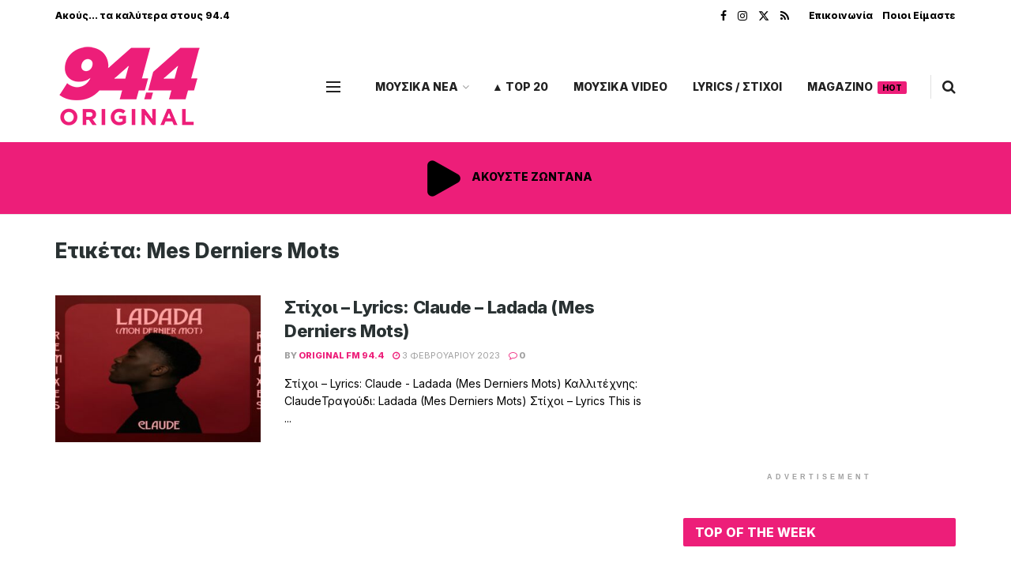

--- FILE ---
content_type: text/html; charset=UTF-8
request_url: https://originalfm.gr/tag/mes-derniers-mots/
body_size: 29067
content:
<!doctype html>
<!--[if lt IE 7]> <html class="no-js lt-ie9 lt-ie8 lt-ie7" dir="ltr" lang="el" prefix="og: https://ogp.me/ns#"> <![endif]-->
<!--[if IE 7]>    <html class="no-js lt-ie9 lt-ie8" dir="ltr" lang="el" prefix="og: https://ogp.me/ns#"> <![endif]-->
<!--[if IE 8]>    <html class="no-js lt-ie9" dir="ltr" lang="el" prefix="og: https://ogp.me/ns#"> <![endif]-->
<!--[if IE 9]>    <html class="no-js lt-ie10" dir="ltr" lang="el" prefix="og: https://ogp.me/ns#"> <![endif]-->
<!--[if gt IE 8]><!--> <html class="no-js" dir="ltr" lang="el" prefix="og: https://ogp.me/ns#"> <!--<![endif]-->
<head>
    <meta http-equiv="Content-Type" content="text/html; charset=UTF-8" />
    <meta name='viewport' content='width=device-width, initial-scale=1, user-scalable=yes' />
    <link rel="profile" href="https://gmpg.org/xfn/11" />
    <link rel="pingback" href="https://originalfm.gr/xmlrpc.php" />
    <title>Mes Derniers Mots - Original FM 94.4</title>
	<style>img:is([sizes="auto" i], [sizes^="auto," i]) { contain-intrinsic-size: 3000px 1500px }</style>
	
		<!-- All in One SEO 4.8.7 - aioseo.com -->
	<meta name="robots" content="max-image-preview:large" />
	<meta name="google-site-verification" content="9zJgnaIoMT1FqHZD5nma-T8GdFcbz5TC7x35erFvDeU" />
	<link rel="canonical" href="https://originalfm.gr/tag/mes-derniers-mots/" />
	<meta name="generator" content="All in One SEO (AIOSEO) 4.8.7" />
		<script type="application/ld+json" class="aioseo-schema">
			{"@context":"https:\/\/schema.org","@graph":[{"@type":"BreadcrumbList","@id":"https:\/\/originalfm.gr\/tag\/mes-derniers-mots\/#breadcrumblist","itemListElement":[{"@type":"ListItem","@id":"https:\/\/originalfm.gr#listItem","position":1,"name":"Home","item":"https:\/\/originalfm.gr","nextItem":{"@type":"ListItem","@id":"https:\/\/originalfm.gr\/tag\/mes-derniers-mots\/#listItem","name":"Mes Derniers Mots"}},{"@type":"ListItem","@id":"https:\/\/originalfm.gr\/tag\/mes-derniers-mots\/#listItem","position":2,"name":"Mes Derniers Mots","previousItem":{"@type":"ListItem","@id":"https:\/\/originalfm.gr#listItem","name":"Home"}}]},{"@type":"CollectionPage","@id":"https:\/\/originalfm.gr\/tag\/mes-derniers-mots\/#collectionpage","url":"https:\/\/originalfm.gr\/tag\/mes-derniers-mots\/","name":"Mes Derniers Mots - Original FM 94.4","inLanguage":"el","isPartOf":{"@id":"https:\/\/originalfm.gr\/#website"},"breadcrumb":{"@id":"https:\/\/originalfm.gr\/tag\/mes-derniers-mots\/#breadcrumblist"}},{"@type":"Organization","@id":"https:\/\/originalfm.gr\/#organization","name":"Original FM","description":"\u03a1\u03b1\u03b4\u03b9\u03bf\u03c6\u03c9\u03bd\u03b9\u03ba\u03cc\u03c2 \u03a3\u03c4\u03b1\u03b8\u03bc\u03cc\u03c2 \u03a7\u03b1\u03bd\u03af\u03c9\u03bd","url":"https:\/\/originalfm.gr\/","telephone":"+302821053993","logo":{"@type":"ImageObject","url":"https:\/\/originalfm.gr\/wp-content\/uploads\/2023\/06\/logo-original.png","@id":"https:\/\/originalfm.gr\/tag\/mes-derniers-mots\/#organizationLogo","width":190,"height":112},"image":{"@id":"https:\/\/originalfm.gr\/tag\/mes-derniers-mots\/#organizationLogo"},"sameAs":["https:\/\/www.facebook.com\/magicfm982","https:\/\/twitter.com\/MagicfmGreece","https:\/\/www.instagram.com\/magic982fm\/"]},{"@type":"WebSite","@id":"https:\/\/originalfm.gr\/#website","url":"https:\/\/originalfm.gr\/","name":"Original FM 94.4","alternateName":"\u03a1\u03b1\u03b4\u03b9\u03bf\u03c6\u03c9\u03bd\u03b9\u03ba\u03cc\u03c2 \u03c3\u03c4\u03b1\u03b8\u03bc\u03cc\u03c2 Original 94.4","description":"\u03a1\u03b1\u03b4\u03b9\u03bf\u03c6\u03c9\u03bd\u03b9\u03ba\u03cc\u03c2 \u03a3\u03c4\u03b1\u03b8\u03bc\u03cc\u03c2 \u03a7\u03b1\u03bd\u03af\u03c9\u03bd","inLanguage":"el","publisher":{"@id":"https:\/\/originalfm.gr\/#organization"}}]}
		</script>
		<!-- All in One SEO -->

<meta property="og:type" content="website">
<meta property="og:title" content="Στίχοι – Lyrics: Claude &#8211; Ladada (Mes Derniers Mots)">
<meta property="og:site_name" content="Original FM 94.4">
<meta property="og:description" content="Στίχοι – Lyrics: Claude - Ladada (Mes Derniers Mots) Καλλιτέχνης: ClaudeΤραγούδι: Ladada (Mes Derniers Mots) Στίχοι – Lyrics This is">
<meta property="og:url" content="https://originalfm.gr/tag/mes-derniers-mots">
<meta property="og:image" content="https://originalfm.gr/wp-content/uploads/2023/11/Claude-Ladada-Mes-Derniers-Mots.jpg">
<meta property="og:image:height" content="800">
<meta property="og:image:width" content="1200">
<meta name="twitter:card" content="summary">
<meta name="twitter:url" content="https://originalfm.gr/tag/mes-derniers-mots">
<meta name="twitter:title" content="Στίχοι – Lyrics: Claude &#8211; Ladada (Mes Derniers Mots)">
<meta name="twitter:description" content="Στίχοι – Lyrics: Claude - Ladada (Mes Derniers Mots) Καλλιτέχνης: ClaudeΤραγούδι: Ladada (Mes Derniers Mots) Στίχοι – Lyrics This is">
<meta name="twitter:image" content="https://originalfm.gr/wp-content/uploads/2023/11/Claude-Ladada-Mes-Derniers-Mots.jpg">
<meta name="twitter:image:width" content="1200">
<meta name="twitter:image:height" content="800">
<meta name="twitter:site" content="https://twitter.com/MagicfmGreece">
			<script type="text/javascript">
			  var jnews_ajax_url = '/?ajax-request=jnews'
			</script>
			<script type="text/javascript">;window.jnews=window.jnews||{},window.jnews.library=window.jnews.library||{},window.jnews.library=function(){"use strict";var e=this;e.win=window,e.doc=document,e.noop=function(){},e.globalBody=e.doc.getElementsByTagName("body")[0],e.globalBody=e.globalBody?e.globalBody:e.doc,e.win.jnewsDataStorage=e.win.jnewsDataStorage||{_storage:new WeakMap,put:function(e,t,n){this._storage.has(e)||this._storage.set(e,new Map),this._storage.get(e).set(t,n)},get:function(e,t){return this._storage.get(e).get(t)},has:function(e,t){return this._storage.has(e)&&this._storage.get(e).has(t)},remove:function(e,t){var n=this._storage.get(e).delete(t);return 0===!this._storage.get(e).size&&this._storage.delete(e),n}},e.windowWidth=function(){return e.win.innerWidth||e.docEl.clientWidth||e.globalBody.clientWidth},e.windowHeight=function(){return e.win.innerHeight||e.docEl.clientHeight||e.globalBody.clientHeight},e.requestAnimationFrame=e.win.requestAnimationFrame||e.win.webkitRequestAnimationFrame||e.win.mozRequestAnimationFrame||e.win.msRequestAnimationFrame||window.oRequestAnimationFrame||function(e){return setTimeout(e,1e3/60)},e.cancelAnimationFrame=e.win.cancelAnimationFrame||e.win.webkitCancelAnimationFrame||e.win.webkitCancelRequestAnimationFrame||e.win.mozCancelAnimationFrame||e.win.msCancelRequestAnimationFrame||e.win.oCancelRequestAnimationFrame||function(e){clearTimeout(e)},e.classListSupport="classList"in document.createElement("_"),e.hasClass=e.classListSupport?function(e,t){return e.classList.contains(t)}:function(e,t){return e.className.indexOf(t)>=0},e.addClass=e.classListSupport?function(t,n){e.hasClass(t,n)||t.classList.add(n)}:function(t,n){e.hasClass(t,n)||(t.className+=" "+n)},e.removeClass=e.classListSupport?function(t,n){e.hasClass(t,n)&&t.classList.remove(n)}:function(t,n){e.hasClass(t,n)&&(t.className=t.className.replace(n,""))},e.objKeys=function(e){var t=[];for(var n in e)Object.prototype.hasOwnProperty.call(e,n)&&t.push(n);return t},e.isObjectSame=function(e,t){var n=!0;return JSON.stringify(e)!==JSON.stringify(t)&&(n=!1),n},e.extend=function(){for(var e,t,n,o=arguments[0]||{},i=1,a=arguments.length;i<a;i++)if(null!==(e=arguments[i]))for(t in e)o!==(n=e[t])&&void 0!==n&&(o[t]=n);return o},e.dataStorage=e.win.jnewsDataStorage,e.isVisible=function(e){return 0!==e.offsetWidth&&0!==e.offsetHeight||e.getBoundingClientRect().length},e.getHeight=function(e){return e.offsetHeight||e.clientHeight||e.getBoundingClientRect().height},e.getWidth=function(e){return e.offsetWidth||e.clientWidth||e.getBoundingClientRect().width},e.supportsPassive=!1;try{var t=Object.defineProperty({},"passive",{get:function(){e.supportsPassive=!0}});"createEvent"in e.doc?e.win.addEventListener("test",null,t):"fireEvent"in e.doc&&e.win.attachEvent("test",null)}catch(e){}e.passiveOption=!!e.supportsPassive&&{passive:!0},e.setStorage=function(e,t){e="jnews-"+e;var n={expired:Math.floor(((new Date).getTime()+432e5)/1e3)};t=Object.assign(n,t);localStorage.setItem(e,JSON.stringify(t))},e.getStorage=function(e){e="jnews-"+e;var t=localStorage.getItem(e);return null!==t&&0<t.length?JSON.parse(localStorage.getItem(e)):{}},e.expiredStorage=function(){var t,n="jnews-";for(var o in localStorage)o.indexOf(n)>-1&&"undefined"!==(t=e.getStorage(o.replace(n,""))).expired&&t.expired<Math.floor((new Date).getTime()/1e3)&&localStorage.removeItem(o)},e.addEvents=function(t,n,o){for(var i in n){var a=["touchstart","touchmove"].indexOf(i)>=0&&!o&&e.passiveOption;"createEvent"in e.doc?t.addEventListener(i,n[i],a):"fireEvent"in e.doc&&t.attachEvent("on"+i,n[i])}},e.removeEvents=function(t,n){for(var o in n)"createEvent"in e.doc?t.removeEventListener(o,n[o]):"fireEvent"in e.doc&&t.detachEvent("on"+o,n[o])},e.triggerEvents=function(t,n,o){var i;o=o||{detail:null};return"createEvent"in e.doc?(!(i=e.doc.createEvent("CustomEvent")||new CustomEvent(n)).initCustomEvent||i.initCustomEvent(n,!0,!1,o),void t.dispatchEvent(i)):"fireEvent"in e.doc?((i=e.doc.createEventObject()).eventType=n,void t.fireEvent("on"+i.eventType,i)):void 0},e.getParents=function(t,n){void 0===n&&(n=e.doc);for(var o=[],i=t.parentNode,a=!1;!a;)if(i){var r=i;r.querySelectorAll(n).length?a=!0:(o.push(r),i=r.parentNode)}else o=[],a=!0;return o},e.forEach=function(e,t,n){for(var o=0,i=e.length;o<i;o++)t.call(n,e[o],o)},e.getText=function(e){return e.innerText||e.textContent},e.setText=function(e,t){var n="object"==typeof t?t.innerText||t.textContent:t;e.innerText&&(e.innerText=n),e.textContent&&(e.textContent=n)},e.httpBuildQuery=function(t){return e.objKeys(t).reduce(function t(n){var o=arguments.length>1&&void 0!==arguments[1]?arguments[1]:null;return function(i,a){var r=n[a];a=encodeURIComponent(a);var s=o?"".concat(o,"[").concat(a,"]"):a;return null==r||"function"==typeof r?(i.push("".concat(s,"=")),i):["number","boolean","string"].includes(typeof r)?(i.push("".concat(s,"=").concat(encodeURIComponent(r))),i):(i.push(e.objKeys(r).reduce(t(r,s),[]).join("&")),i)}}(t),[]).join("&")},e.get=function(t,n,o,i){return o="function"==typeof o?o:e.noop,e.ajax("GET",t,n,o,i)},e.post=function(t,n,o,i){return o="function"==typeof o?o:e.noop,e.ajax("POST",t,n,o,i)},e.ajax=function(t,n,o,i,a){var r=new XMLHttpRequest,s=n,c=e.httpBuildQuery(o);if(t=-1!=["GET","POST"].indexOf(t)?t:"GET",r.open(t,s+("GET"==t?"?"+c:""),!0),"POST"==t&&r.setRequestHeader("Content-type","application/x-www-form-urlencoded"),r.setRequestHeader("X-Requested-With","XMLHttpRequest"),r.onreadystatechange=function(){4===r.readyState&&200<=r.status&&300>r.status&&"function"==typeof i&&i.call(void 0,r.response)},void 0!==a&&!a){return{xhr:r,send:function(){r.send("POST"==t?c:null)}}}return r.send("POST"==t?c:null),{xhr:r}},e.scrollTo=function(t,n,o){function i(e,t,n){this.start=this.position(),this.change=e-this.start,this.currentTime=0,this.increment=20,this.duration=void 0===n?500:n,this.callback=t,this.finish=!1,this.animateScroll()}return Math.easeInOutQuad=function(e,t,n,o){return(e/=o/2)<1?n/2*e*e+t:-n/2*(--e*(e-2)-1)+t},i.prototype.stop=function(){this.finish=!0},i.prototype.move=function(t){e.doc.documentElement.scrollTop=t,e.globalBody.parentNode.scrollTop=t,e.globalBody.scrollTop=t},i.prototype.position=function(){return e.doc.documentElement.scrollTop||e.globalBody.parentNode.scrollTop||e.globalBody.scrollTop},i.prototype.animateScroll=function(){this.currentTime+=this.increment;var t=Math.easeInOutQuad(this.currentTime,this.start,this.change,this.duration);this.move(t),this.currentTime<this.duration&&!this.finish?e.requestAnimationFrame.call(e.win,this.animateScroll.bind(this)):this.callback&&"function"==typeof this.callback&&this.callback()},new i(t,n,o)},e.unwrap=function(t){var n,o=t;e.forEach(t,(function(e,t){n?n+=e:n=e})),o.replaceWith(n)},e.performance={start:function(e){performance.mark(e+"Start")},stop:function(e){performance.mark(e+"End"),performance.measure(e,e+"Start",e+"End")}},e.fps=function(){var t=0,n=0,o=0;!function(){var i=t=0,a=0,r=0,s=document.getElementById("fpsTable"),c=function(t){void 0===document.getElementsByTagName("body")[0]?e.requestAnimationFrame.call(e.win,(function(){c(t)})):document.getElementsByTagName("body")[0].appendChild(t)};null===s&&((s=document.createElement("div")).style.position="fixed",s.style.top="120px",s.style.left="10px",s.style.width="100px",s.style.height="20px",s.style.border="1px solid black",s.style.fontSize="11px",s.style.zIndex="100000",s.style.backgroundColor="white",s.id="fpsTable",c(s));var l=function(){o++,n=Date.now(),(a=(o/(r=(n-t)/1e3)).toPrecision(2))!=i&&(i=a,s.innerHTML=i+"fps"),1<r&&(t=n,o=0),e.requestAnimationFrame.call(e.win,l)};l()}()},e.instr=function(e,t){for(var n=0;n<t.length;n++)if(-1!==e.toLowerCase().indexOf(t[n].toLowerCase()))return!0},e.winLoad=function(t,n){function o(o){if("complete"===e.doc.readyState||"interactive"===e.doc.readyState)return!o||n?setTimeout(t,n||1):t(o),1}o()||e.addEvents(e.win,{load:o})},e.docReady=function(t,n){function o(o){if("complete"===e.doc.readyState||"interactive"===e.doc.readyState)return!o||n?setTimeout(t,n||1):t(o),1}o()||e.addEvents(e.doc,{DOMContentLoaded:o})},e.fireOnce=function(){e.docReady((function(){e.assets=e.assets||[],e.assets.length&&(e.boot(),e.load_assets())}),50)},e.boot=function(){e.length&&e.doc.querySelectorAll("style[media]").forEach((function(e){"not all"==e.getAttribute("media")&&e.removeAttribute("media")}))},e.create_js=function(t,n){var o=e.doc.createElement("script");switch(o.setAttribute("src",t),n){case"defer":o.setAttribute("defer",!0);break;case"async":o.setAttribute("async",!0);break;case"deferasync":o.setAttribute("defer",!0),o.setAttribute("async",!0)}e.globalBody.appendChild(o)},e.load_assets=function(){"object"==typeof e.assets&&e.forEach(e.assets.slice(0),(function(t,n){var o="";t.defer&&(o+="defer"),t.async&&(o+="async"),e.create_js(t.url,o);var i=e.assets.indexOf(t);i>-1&&e.assets.splice(i,1)})),e.assets=jnewsoption.au_scripts=window.jnewsads=[]},e.setCookie=function(e,t,n){var o="";if(n){var i=new Date;i.setTime(i.getTime()+24*n*60*60*1e3),o="; expires="+i.toUTCString()}document.cookie=e+"="+(t||"")+o+"; path=/"},e.getCookie=function(e){for(var t=e+"=",n=document.cookie.split(";"),o=0;o<n.length;o++){for(var i=n[o];" "==i.charAt(0);)i=i.substring(1,i.length);if(0==i.indexOf(t))return i.substring(t.length,i.length)}return null},e.eraseCookie=function(e){document.cookie=e+"=; Path=/; Expires=Thu, 01 Jan 1970 00:00:01 GMT;"},e.docReady((function(){e.globalBody=e.globalBody==e.doc?e.doc.getElementsByTagName("body")[0]:e.globalBody,e.globalBody=e.globalBody?e.globalBody:e.doc})),e.winLoad((function(){e.winLoad((function(){var t=!1;if(void 0!==window.jnewsadmin)if(void 0!==window.file_version_checker){var n=e.objKeys(window.file_version_checker);n.length?n.forEach((function(e){t||"10.0.4"===window.file_version_checker[e]||(t=!0)})):t=!0}else t=!0;t&&(window.jnewsHelper.getMessage(),window.jnewsHelper.getNotice())}),2500)}))},window.jnews.library=new window.jnews.library;</script><link rel='dns-prefetch' href='//fonts.googleapis.com' />
<link rel='preconnect' href='https://fonts.gstatic.com' />
<link rel="alternate" type="application/rss+xml" title="Ροή RSS &raquo; Original FM 94.4" href="https://originalfm.gr/feed/" />
<link rel="alternate" type="application/rss+xml" title="Ροή Σχολίων &raquo; Original FM 94.4" href="https://originalfm.gr/comments/feed/" />
<link rel="alternate" type="application/rss+xml" title="Ετικέτα ροής Original FM 94.4 &raquo; Mes Derniers Mots" href="https://originalfm.gr/tag/mes-derniers-mots/feed/" />
<script type="text/javascript">
/* <![CDATA[ */
window._wpemojiSettings = {"baseUrl":"https:\/\/s.w.org\/images\/core\/emoji\/16.0.1\/72x72\/","ext":".png","svgUrl":"https:\/\/s.w.org\/images\/core\/emoji\/16.0.1\/svg\/","svgExt":".svg","source":{"concatemoji":"https:\/\/originalfm.gr\/wp-includes\/js\/wp-emoji-release.min.js?ver=af5b7e167ff010f9d4410911a2f3a6e5"}};
/*! This file is auto-generated */
!function(s,n){var o,i,e;function c(e){try{var t={supportTests:e,timestamp:(new Date).valueOf()};sessionStorage.setItem(o,JSON.stringify(t))}catch(e){}}function p(e,t,n){e.clearRect(0,0,e.canvas.width,e.canvas.height),e.fillText(t,0,0);var t=new Uint32Array(e.getImageData(0,0,e.canvas.width,e.canvas.height).data),a=(e.clearRect(0,0,e.canvas.width,e.canvas.height),e.fillText(n,0,0),new Uint32Array(e.getImageData(0,0,e.canvas.width,e.canvas.height).data));return t.every(function(e,t){return e===a[t]})}function u(e,t){e.clearRect(0,0,e.canvas.width,e.canvas.height),e.fillText(t,0,0);for(var n=e.getImageData(16,16,1,1),a=0;a<n.data.length;a++)if(0!==n.data[a])return!1;return!0}function f(e,t,n,a){switch(t){case"flag":return n(e,"\ud83c\udff3\ufe0f\u200d\u26a7\ufe0f","\ud83c\udff3\ufe0f\u200b\u26a7\ufe0f")?!1:!n(e,"\ud83c\udde8\ud83c\uddf6","\ud83c\udde8\u200b\ud83c\uddf6")&&!n(e,"\ud83c\udff4\udb40\udc67\udb40\udc62\udb40\udc65\udb40\udc6e\udb40\udc67\udb40\udc7f","\ud83c\udff4\u200b\udb40\udc67\u200b\udb40\udc62\u200b\udb40\udc65\u200b\udb40\udc6e\u200b\udb40\udc67\u200b\udb40\udc7f");case"emoji":return!a(e,"\ud83e\udedf")}return!1}function g(e,t,n,a){var r="undefined"!=typeof WorkerGlobalScope&&self instanceof WorkerGlobalScope?new OffscreenCanvas(300,150):s.createElement("canvas"),o=r.getContext("2d",{willReadFrequently:!0}),i=(o.textBaseline="top",o.font="600 32px Arial",{});return e.forEach(function(e){i[e]=t(o,e,n,a)}),i}function t(e){var t=s.createElement("script");t.src=e,t.defer=!0,s.head.appendChild(t)}"undefined"!=typeof Promise&&(o="wpEmojiSettingsSupports",i=["flag","emoji"],n.supports={everything:!0,everythingExceptFlag:!0},e=new Promise(function(e){s.addEventListener("DOMContentLoaded",e,{once:!0})}),new Promise(function(t){var n=function(){try{var e=JSON.parse(sessionStorage.getItem(o));if("object"==typeof e&&"number"==typeof e.timestamp&&(new Date).valueOf()<e.timestamp+604800&&"object"==typeof e.supportTests)return e.supportTests}catch(e){}return null}();if(!n){if("undefined"!=typeof Worker&&"undefined"!=typeof OffscreenCanvas&&"undefined"!=typeof URL&&URL.createObjectURL&&"undefined"!=typeof Blob)try{var e="postMessage("+g.toString()+"("+[JSON.stringify(i),f.toString(),p.toString(),u.toString()].join(",")+"));",a=new Blob([e],{type:"text/javascript"}),r=new Worker(URL.createObjectURL(a),{name:"wpTestEmojiSupports"});return void(r.onmessage=function(e){c(n=e.data),r.terminate(),t(n)})}catch(e){}c(n=g(i,f,p,u))}t(n)}).then(function(e){for(var t in e)n.supports[t]=e[t],n.supports.everything=n.supports.everything&&n.supports[t],"flag"!==t&&(n.supports.everythingExceptFlag=n.supports.everythingExceptFlag&&n.supports[t]);n.supports.everythingExceptFlag=n.supports.everythingExceptFlag&&!n.supports.flag,n.DOMReady=!1,n.readyCallback=function(){n.DOMReady=!0}}).then(function(){return e}).then(function(){var e;n.supports.everything||(n.readyCallback(),(e=n.source||{}).concatemoji?t(e.concatemoji):e.wpemoji&&e.twemoji&&(t(e.twemoji),t(e.wpemoji)))}))}((window,document),window._wpemojiSettings);
/* ]]> */
</script>
<style id='wp-emoji-styles-inline-css' type='text/css'>

	img.wp-smiley, img.emoji {
		display: inline !important;
		border: none !important;
		box-shadow: none !important;
		height: 1em !important;
		width: 1em !important;
		margin: 0 0.07em !important;
		vertical-align: -0.1em !important;
		background: none !important;
		padding: 0 !important;
	}
</style>
<link rel='stylesheet' id='wp-block-library-css' href='https://originalfm.gr/wp-includes/css/dist/block-library/style.min.css?ver=af5b7e167ff010f9d4410911a2f3a6e5' type='text/css' media='all' />
<style id='classic-theme-styles-inline-css' type='text/css'>
/*! This file is auto-generated */
.wp-block-button__link{color:#fff;background-color:#32373c;border-radius:9999px;box-shadow:none;text-decoration:none;padding:calc(.667em + 2px) calc(1.333em + 2px);font-size:1.125em}.wp-block-file__button{background:#32373c;color:#fff;text-decoration:none}
</style>
<style id='global-styles-inline-css' type='text/css'>
:root{--wp--preset--aspect-ratio--square: 1;--wp--preset--aspect-ratio--4-3: 4/3;--wp--preset--aspect-ratio--3-4: 3/4;--wp--preset--aspect-ratio--3-2: 3/2;--wp--preset--aspect-ratio--2-3: 2/3;--wp--preset--aspect-ratio--16-9: 16/9;--wp--preset--aspect-ratio--9-16: 9/16;--wp--preset--color--black: #000000;--wp--preset--color--cyan-bluish-gray: #abb8c3;--wp--preset--color--white: #ffffff;--wp--preset--color--pale-pink: #f78da7;--wp--preset--color--vivid-red: #cf2e2e;--wp--preset--color--luminous-vivid-orange: #ff6900;--wp--preset--color--luminous-vivid-amber: #fcb900;--wp--preset--color--light-green-cyan: #7bdcb5;--wp--preset--color--vivid-green-cyan: #00d084;--wp--preset--color--pale-cyan-blue: #8ed1fc;--wp--preset--color--vivid-cyan-blue: #0693e3;--wp--preset--color--vivid-purple: #9b51e0;--wp--preset--gradient--vivid-cyan-blue-to-vivid-purple: linear-gradient(135deg,rgba(6,147,227,1) 0%,rgb(155,81,224) 100%);--wp--preset--gradient--light-green-cyan-to-vivid-green-cyan: linear-gradient(135deg,rgb(122,220,180) 0%,rgb(0,208,130) 100%);--wp--preset--gradient--luminous-vivid-amber-to-luminous-vivid-orange: linear-gradient(135deg,rgba(252,185,0,1) 0%,rgba(255,105,0,1) 100%);--wp--preset--gradient--luminous-vivid-orange-to-vivid-red: linear-gradient(135deg,rgba(255,105,0,1) 0%,rgb(207,46,46) 100%);--wp--preset--gradient--very-light-gray-to-cyan-bluish-gray: linear-gradient(135deg,rgb(238,238,238) 0%,rgb(169,184,195) 100%);--wp--preset--gradient--cool-to-warm-spectrum: linear-gradient(135deg,rgb(74,234,220) 0%,rgb(151,120,209) 20%,rgb(207,42,186) 40%,rgb(238,44,130) 60%,rgb(251,105,98) 80%,rgb(254,248,76) 100%);--wp--preset--gradient--blush-light-purple: linear-gradient(135deg,rgb(255,206,236) 0%,rgb(152,150,240) 100%);--wp--preset--gradient--blush-bordeaux: linear-gradient(135deg,rgb(254,205,165) 0%,rgb(254,45,45) 50%,rgb(107,0,62) 100%);--wp--preset--gradient--luminous-dusk: linear-gradient(135deg,rgb(255,203,112) 0%,rgb(199,81,192) 50%,rgb(65,88,208) 100%);--wp--preset--gradient--pale-ocean: linear-gradient(135deg,rgb(255,245,203) 0%,rgb(182,227,212) 50%,rgb(51,167,181) 100%);--wp--preset--gradient--electric-grass: linear-gradient(135deg,rgb(202,248,128) 0%,rgb(113,206,126) 100%);--wp--preset--gradient--midnight: linear-gradient(135deg,rgb(2,3,129) 0%,rgb(40,116,252) 100%);--wp--preset--font-size--small: 13px;--wp--preset--font-size--medium: 20px;--wp--preset--font-size--large: 36px;--wp--preset--font-size--x-large: 42px;--wp--preset--spacing--20: 0.44rem;--wp--preset--spacing--30: 0.67rem;--wp--preset--spacing--40: 1rem;--wp--preset--spacing--50: 1.5rem;--wp--preset--spacing--60: 2.25rem;--wp--preset--spacing--70: 3.38rem;--wp--preset--spacing--80: 5.06rem;--wp--preset--shadow--natural: 6px 6px 9px rgba(0, 0, 0, 0.2);--wp--preset--shadow--deep: 12px 12px 50px rgba(0, 0, 0, 0.4);--wp--preset--shadow--sharp: 6px 6px 0px rgba(0, 0, 0, 0.2);--wp--preset--shadow--outlined: 6px 6px 0px -3px rgba(255, 255, 255, 1), 6px 6px rgba(0, 0, 0, 1);--wp--preset--shadow--crisp: 6px 6px 0px rgba(0, 0, 0, 1);}:where(.is-layout-flex){gap: 0.5em;}:where(.is-layout-grid){gap: 0.5em;}body .is-layout-flex{display: flex;}.is-layout-flex{flex-wrap: wrap;align-items: center;}.is-layout-flex > :is(*, div){margin: 0;}body .is-layout-grid{display: grid;}.is-layout-grid > :is(*, div){margin: 0;}:where(.wp-block-columns.is-layout-flex){gap: 2em;}:where(.wp-block-columns.is-layout-grid){gap: 2em;}:where(.wp-block-post-template.is-layout-flex){gap: 1.25em;}:where(.wp-block-post-template.is-layout-grid){gap: 1.25em;}.has-black-color{color: var(--wp--preset--color--black) !important;}.has-cyan-bluish-gray-color{color: var(--wp--preset--color--cyan-bluish-gray) !important;}.has-white-color{color: var(--wp--preset--color--white) !important;}.has-pale-pink-color{color: var(--wp--preset--color--pale-pink) !important;}.has-vivid-red-color{color: var(--wp--preset--color--vivid-red) !important;}.has-luminous-vivid-orange-color{color: var(--wp--preset--color--luminous-vivid-orange) !important;}.has-luminous-vivid-amber-color{color: var(--wp--preset--color--luminous-vivid-amber) !important;}.has-light-green-cyan-color{color: var(--wp--preset--color--light-green-cyan) !important;}.has-vivid-green-cyan-color{color: var(--wp--preset--color--vivid-green-cyan) !important;}.has-pale-cyan-blue-color{color: var(--wp--preset--color--pale-cyan-blue) !important;}.has-vivid-cyan-blue-color{color: var(--wp--preset--color--vivid-cyan-blue) !important;}.has-vivid-purple-color{color: var(--wp--preset--color--vivid-purple) !important;}.has-black-background-color{background-color: var(--wp--preset--color--black) !important;}.has-cyan-bluish-gray-background-color{background-color: var(--wp--preset--color--cyan-bluish-gray) !important;}.has-white-background-color{background-color: var(--wp--preset--color--white) !important;}.has-pale-pink-background-color{background-color: var(--wp--preset--color--pale-pink) !important;}.has-vivid-red-background-color{background-color: var(--wp--preset--color--vivid-red) !important;}.has-luminous-vivid-orange-background-color{background-color: var(--wp--preset--color--luminous-vivid-orange) !important;}.has-luminous-vivid-amber-background-color{background-color: var(--wp--preset--color--luminous-vivid-amber) !important;}.has-light-green-cyan-background-color{background-color: var(--wp--preset--color--light-green-cyan) !important;}.has-vivid-green-cyan-background-color{background-color: var(--wp--preset--color--vivid-green-cyan) !important;}.has-pale-cyan-blue-background-color{background-color: var(--wp--preset--color--pale-cyan-blue) !important;}.has-vivid-cyan-blue-background-color{background-color: var(--wp--preset--color--vivid-cyan-blue) !important;}.has-vivid-purple-background-color{background-color: var(--wp--preset--color--vivid-purple) !important;}.has-black-border-color{border-color: var(--wp--preset--color--black) !important;}.has-cyan-bluish-gray-border-color{border-color: var(--wp--preset--color--cyan-bluish-gray) !important;}.has-white-border-color{border-color: var(--wp--preset--color--white) !important;}.has-pale-pink-border-color{border-color: var(--wp--preset--color--pale-pink) !important;}.has-vivid-red-border-color{border-color: var(--wp--preset--color--vivid-red) !important;}.has-luminous-vivid-orange-border-color{border-color: var(--wp--preset--color--luminous-vivid-orange) !important;}.has-luminous-vivid-amber-border-color{border-color: var(--wp--preset--color--luminous-vivid-amber) !important;}.has-light-green-cyan-border-color{border-color: var(--wp--preset--color--light-green-cyan) !important;}.has-vivid-green-cyan-border-color{border-color: var(--wp--preset--color--vivid-green-cyan) !important;}.has-pale-cyan-blue-border-color{border-color: var(--wp--preset--color--pale-cyan-blue) !important;}.has-vivid-cyan-blue-border-color{border-color: var(--wp--preset--color--vivid-cyan-blue) !important;}.has-vivid-purple-border-color{border-color: var(--wp--preset--color--vivid-purple) !important;}.has-vivid-cyan-blue-to-vivid-purple-gradient-background{background: var(--wp--preset--gradient--vivid-cyan-blue-to-vivid-purple) !important;}.has-light-green-cyan-to-vivid-green-cyan-gradient-background{background: var(--wp--preset--gradient--light-green-cyan-to-vivid-green-cyan) !important;}.has-luminous-vivid-amber-to-luminous-vivid-orange-gradient-background{background: var(--wp--preset--gradient--luminous-vivid-amber-to-luminous-vivid-orange) !important;}.has-luminous-vivid-orange-to-vivid-red-gradient-background{background: var(--wp--preset--gradient--luminous-vivid-orange-to-vivid-red) !important;}.has-very-light-gray-to-cyan-bluish-gray-gradient-background{background: var(--wp--preset--gradient--very-light-gray-to-cyan-bluish-gray) !important;}.has-cool-to-warm-spectrum-gradient-background{background: var(--wp--preset--gradient--cool-to-warm-spectrum) !important;}.has-blush-light-purple-gradient-background{background: var(--wp--preset--gradient--blush-light-purple) !important;}.has-blush-bordeaux-gradient-background{background: var(--wp--preset--gradient--blush-bordeaux) !important;}.has-luminous-dusk-gradient-background{background: var(--wp--preset--gradient--luminous-dusk) !important;}.has-pale-ocean-gradient-background{background: var(--wp--preset--gradient--pale-ocean) !important;}.has-electric-grass-gradient-background{background: var(--wp--preset--gradient--electric-grass) !important;}.has-midnight-gradient-background{background: var(--wp--preset--gradient--midnight) !important;}.has-small-font-size{font-size: var(--wp--preset--font-size--small) !important;}.has-medium-font-size{font-size: var(--wp--preset--font-size--medium) !important;}.has-large-font-size{font-size: var(--wp--preset--font-size--large) !important;}.has-x-large-font-size{font-size: var(--wp--preset--font-size--x-large) !important;}
:where(.wp-block-post-template.is-layout-flex){gap: 1.25em;}:where(.wp-block-post-template.is-layout-grid){gap: 1.25em;}
:where(.wp-block-columns.is-layout-flex){gap: 2em;}:where(.wp-block-columns.is-layout-grid){gap: 2em;}
:root :where(.wp-block-pullquote){font-size: 1.5em;line-height: 1.6;}
</style>
<link rel='stylesheet' id='contact-form-7-css' href='https://originalfm.gr/wp-content/plugins/contact-form-7/includes/css/styles.css?ver=6.1.1' type='text/css' media='all' />
<link rel='stylesheet' id='jnews-parent-style-css' href='https://originalfm.gr/wp-content/themes/jnews/style.css?ver=af5b7e167ff010f9d4410911a2f3a6e5' type='text/css' media='all' />
<link rel='stylesheet' id='elementor-frontend-css' href='https://originalfm.gr/wp-content/plugins/elementor/assets/css/frontend.min.css?ver=3.32.2' type='text/css' media='all' />
<link rel='stylesheet' id='jeg_customizer_font-css' href='//fonts.googleapis.com/css?family=Inter%3Aregular%2C800%2C900%2C500%2C900%2C500%2Cregular&#038;display=swap&#038;ver=1.3.0' type='text/css' media='all' />
<link rel='stylesheet' id='font-awesome-css' href='https://originalfm.gr/wp-content/plugins/elementor/assets/lib/font-awesome/css/font-awesome.min.css?ver=4.7.0' type='text/css' media='all' />
<link rel='stylesheet' id='jnews-frontend-css' href='https://originalfm.gr/wp-content/themes/jnews/assets/dist/frontend.min.css?ver=1.0.0' type='text/css' media='all' />
<link rel='stylesheet' id='jnews-elementor-css' href='https://originalfm.gr/wp-content/themes/jnews/assets/css/elementor-frontend.css?ver=1.0.0' type='text/css' media='all' />
<link rel='stylesheet' id='jnews-style-css' href='https://originalfm.gr/wp-content/themes/jnews-child/style.css?ver=1.0.0' type='text/css' media='all' />
<link rel='stylesheet' id='jnews-darkmode-css' href='https://originalfm.gr/wp-content/themes/jnews/assets/css/darkmode.css?ver=1.0.0' type='text/css' media='all' />
<link rel='stylesheet' id='jnews-scheme-css' href='https://originalfm.gr/wp-content/uploads/jnews/scheme.css?ver=1702917436' type='text/css' media='all' />
<script type="text/javascript" src="//originalfm.gr/wp-content/uploads/jnews/gtag/gtag.js?ver=1768677582" id="jnews-google-tag-manager-js" defer></script>
<script type="text/javascript" id="jnews-google-tag-manager-js-after">
/* <![CDATA[ */
				window.addEventListener('DOMContentLoaded', function() {
					(function() {
						window.dataLayer = window.dataLayer || [];
						function gtag(){dataLayer.push(arguments);}
						gtag('js', new Date());
						gtag('config', 'G-M0T7H2KXZ3');
					})();
				});
				
/* ]]> */
</script>
<script type="text/javascript" src="https://originalfm.gr/wp-includes/js/jquery/jquery.min.js?ver=3.7.1" id="jquery-core-js"></script>
<script type="text/javascript" src="https://originalfm.gr/wp-includes/js/jquery/jquery-migrate.min.js?ver=3.4.1" id="jquery-migrate-js"></script>
<link rel="https://api.w.org/" href="https://originalfm.gr/wp-json/" /><link rel="alternate" title="JSON" type="application/json" href="https://originalfm.gr/wp-json/wp/v2/tags/651" /><link rel="EditURI" type="application/rsd+xml" title="RSD" href="https://originalfm.gr/xmlrpc.php?rsd" />
<meta name="generator" content="Elementor 3.32.2; features: additional_custom_breakpoints; settings: css_print_method-external, google_font-enabled, font_display-swap">
			<style>
				.e-con.e-parent:nth-of-type(n+4):not(.e-lazyloaded):not(.e-no-lazyload),
				.e-con.e-parent:nth-of-type(n+4):not(.e-lazyloaded):not(.e-no-lazyload) * {
					background-image: none !important;
				}
				@media screen and (max-height: 1024px) {
					.e-con.e-parent:nth-of-type(n+3):not(.e-lazyloaded):not(.e-no-lazyload),
					.e-con.e-parent:nth-of-type(n+3):not(.e-lazyloaded):not(.e-no-lazyload) * {
						background-image: none !important;
					}
				}
				@media screen and (max-height: 640px) {
					.e-con.e-parent:nth-of-type(n+2):not(.e-lazyloaded):not(.e-no-lazyload),
					.e-con.e-parent:nth-of-type(n+2):not(.e-lazyloaded):not(.e-no-lazyload) * {
						background-image: none !important;
					}
				}
			</style>
			<script type='application/ld+json'>{"@context":"http:\/\/schema.org","@type":"Organization","@id":"https:\/\/originalfm.gr\/#organization","url":"https:\/\/originalfm.gr\/","name":"","logo":{"@type":"ImageObject","url":""},"sameAs":["https:\/\/www.facebook.com\/magicfm982","https:\/\/www.instagram.com\/magic982fm\/","https:\/\/twitter.com\/MagicfmGreece","https:\/\/originalfm.gr\/feed"]}</script>
<script type='application/ld+json'>{"@context":"http:\/\/schema.org","@type":"WebSite","@id":"https:\/\/originalfm.gr\/#website","url":"https:\/\/originalfm.gr\/","name":"","potentialAction":{"@type":"SearchAction","target":"https:\/\/originalfm.gr\/?s={search_term_string}","query-input":"required name=search_term_string"}}</script>
<link rel="icon" href="https://originalfm.gr/wp-content/uploads/2023/06/cropped-944original_Logo_RGB-01-scaled-1-32x32.jpg" sizes="32x32" />
<link rel="icon" href="https://originalfm.gr/wp-content/uploads/2023/06/cropped-944original_Logo_RGB-01-scaled-1-192x192.jpg" sizes="192x192" />
<link rel="apple-touch-icon" href="https://originalfm.gr/wp-content/uploads/2023/06/cropped-944original_Logo_RGB-01-scaled-1-180x180.jpg" />
<meta name="msapplication-TileImage" content="https://originalfm.gr/wp-content/uploads/2023/06/cropped-944original_Logo_RGB-01-scaled-1-270x270.jpg" />
<style id="jeg_dynamic_css" type="text/css" data-type="jeg_custom-css">body { --j-body-color : #3c4344; --j-accent-color : #ed1e79; --j-alt-color : #ed1e79; --j-heading-color : #293132; } body,.jeg_newsfeed_list .tns-outer .tns-controls button,.jeg_filter_button,.owl-carousel .owl-nav div,.jeg_readmore,.jeg_hero_style_7 .jeg_post_meta a,.widget_calendar thead th,.widget_calendar tfoot a,.jeg_socialcounter a,.entry-header .jeg_meta_like a,.entry-header .jeg_meta_comment a,.entry-header .jeg_meta_donation a,.entry-header .jeg_meta_bookmark a,.entry-content tbody tr:hover,.entry-content th,.jeg_splitpost_nav li:hover a,#breadcrumbs a,.jeg_author_socials a:hover,.jeg_footer_content a,.jeg_footer_bottom a,.jeg_cartcontent,.woocommerce .woocommerce-breadcrumb a { color : #3c4344; } a, .jeg_menu_style_5>li>a:hover, .jeg_menu_style_5>li.sfHover>a, .jeg_menu_style_5>li.current-menu-item>a, .jeg_menu_style_5>li.current-menu-ancestor>a, .jeg_navbar .jeg_menu:not(.jeg_main_menu)>li>a:hover, .jeg_midbar .jeg_menu:not(.jeg_main_menu)>li>a:hover, .jeg_side_tabs li.active, .jeg_block_heading_5 strong, .jeg_block_heading_6 strong, .jeg_block_heading_7 strong, .jeg_block_heading_8 strong, .jeg_subcat_list li a:hover, .jeg_subcat_list li button:hover, .jeg_pl_lg_7 .jeg_thumb .jeg_post_category a, .jeg_pl_xs_2:before, .jeg_pl_xs_4 .jeg_postblock_content:before, .jeg_postblock .jeg_post_title a:hover, .jeg_hero_style_6 .jeg_post_title a:hover, .jeg_sidefeed .jeg_pl_xs_3 .jeg_post_title a:hover, .widget_jnews_popular .jeg_post_title a:hover, .jeg_meta_author a, .widget_archive li a:hover, .widget_pages li a:hover, .widget_meta li a:hover, .widget_recent_entries li a:hover, .widget_rss li a:hover, .widget_rss cite, .widget_categories li a:hover, .widget_categories li.current-cat>a, #breadcrumbs a:hover, .jeg_share_count .counts, .commentlist .bypostauthor>.comment-body>.comment-author>.fn, span.required, .jeg_review_title, .bestprice .price, .authorlink a:hover, .jeg_vertical_playlist .jeg_video_playlist_play_icon, .jeg_vertical_playlist .jeg_video_playlist_item.active .jeg_video_playlist_thumbnail:before, .jeg_horizontal_playlist .jeg_video_playlist_play, .woocommerce li.product .pricegroup .button, .widget_display_forums li a:hover, .widget_display_topics li:before, .widget_display_replies li:before, .widget_display_views li:before, .bbp-breadcrumb a:hover, .jeg_mobile_menu li.sfHover>a, .jeg_mobile_menu li a:hover, .split-template-6 .pagenum, .jeg_mobile_menu_style_5>li>a:hover, .jeg_mobile_menu_style_5>li.sfHover>a, .jeg_mobile_menu_style_5>li.current-menu-item>a, .jeg_mobile_menu_style_5>li.current-menu-ancestor>a { color : #ed1e79; } .jeg_menu_style_1>li>a:before, .jeg_menu_style_2>li>a:before, .jeg_menu_style_3>li>a:before, .jeg_side_toggle, .jeg_slide_caption .jeg_post_category a, .jeg_slider_type_1_wrapper .tns-controls button.tns-next, .jeg_block_heading_1 .jeg_block_title span, .jeg_block_heading_2 .jeg_block_title span, .jeg_block_heading_3, .jeg_block_heading_4 .jeg_block_title span, .jeg_block_heading_6:after, .jeg_pl_lg_box .jeg_post_category a, .jeg_pl_md_box .jeg_post_category a, .jeg_readmore:hover, .jeg_thumb .jeg_post_category a, .jeg_block_loadmore a:hover, .jeg_postblock.alt .jeg_block_loadmore a:hover, .jeg_block_loadmore a.active, .jeg_postblock_carousel_2 .jeg_post_category a, .jeg_heroblock .jeg_post_category a, .jeg_pagenav_1 .page_number.active, .jeg_pagenav_1 .page_number.active:hover, input[type="submit"], .btn, .button, .widget_tag_cloud a:hover, .popularpost_item:hover .jeg_post_title a:before, .jeg_splitpost_4 .page_nav, .jeg_splitpost_5 .page_nav, .jeg_post_via a:hover, .jeg_post_source a:hover, .jeg_post_tags a:hover, .comment-reply-title small a:before, .comment-reply-title small a:after, .jeg_storelist .productlink, .authorlink li.active a:before, .jeg_footer.dark .socials_widget:not(.nobg) a:hover .fa, div.jeg_breakingnews_title, .jeg_overlay_slider_bottom_wrapper .tns-controls button, .jeg_overlay_slider_bottom_wrapper .tns-controls button:hover, .jeg_vertical_playlist .jeg_video_playlist_current, .woocommerce span.onsale, .woocommerce #respond input#submit:hover, .woocommerce a.button:hover, .woocommerce button.button:hover, .woocommerce input.button:hover, .woocommerce #respond input#submit.alt, .woocommerce a.button.alt, .woocommerce button.button.alt, .woocommerce input.button.alt, .jeg_popup_post .caption, .jeg_footer.dark input[type="submit"], .jeg_footer.dark .btn, .jeg_footer.dark .button, .footer_widget.widget_tag_cloud a:hover, .jeg_inner_content .content-inner .jeg_post_category a:hover, #buddypress .standard-form button, #buddypress a.button, #buddypress input[type="submit"], #buddypress input[type="button"], #buddypress input[type="reset"], #buddypress ul.button-nav li a, #buddypress .generic-button a, #buddypress .generic-button button, #buddypress .comment-reply-link, #buddypress a.bp-title-button, #buddypress.buddypress-wrap .members-list li .user-update .activity-read-more a, div#buddypress .standard-form button:hover, div#buddypress a.button:hover, div#buddypress input[type="submit"]:hover, div#buddypress input[type="button"]:hover, div#buddypress input[type="reset"]:hover, div#buddypress ul.button-nav li a:hover, div#buddypress .generic-button a:hover, div#buddypress .generic-button button:hover, div#buddypress .comment-reply-link:hover, div#buddypress a.bp-title-button:hover, div#buddypress.buddypress-wrap .members-list li .user-update .activity-read-more a:hover, #buddypress #item-nav .item-list-tabs ul li a:before, .jeg_inner_content .jeg_meta_container .follow-wrapper a { background-color : #ed1e79; } .jeg_block_heading_7 .jeg_block_title span, .jeg_readmore:hover, .jeg_block_loadmore a:hover, .jeg_block_loadmore a.active, .jeg_pagenav_1 .page_number.active, .jeg_pagenav_1 .page_number.active:hover, .jeg_pagenav_3 .page_number:hover, .jeg_prevnext_post a:hover h3, .jeg_overlay_slider .jeg_post_category, .jeg_sidefeed .jeg_post.active, .jeg_vertical_playlist.jeg_vertical_playlist .jeg_video_playlist_item.active .jeg_video_playlist_thumbnail img, .jeg_horizontal_playlist .jeg_video_playlist_item.active { border-color : #ed1e79; } .jeg_tabpost_nav li.active, .woocommerce div.product .woocommerce-tabs ul.tabs li.active, .jeg_mobile_menu_style_1>li.current-menu-item a, .jeg_mobile_menu_style_1>li.current-menu-ancestor a, .jeg_mobile_menu_style_2>li.current-menu-item::after, .jeg_mobile_menu_style_2>li.current-menu-ancestor::after, .jeg_mobile_menu_style_3>li.current-menu-item::before, .jeg_mobile_menu_style_3>li.current-menu-ancestor::before { border-bottom-color : #ed1e79; } .jeg_post_meta .fa, .jeg_post_meta .jpwt-icon, .entry-header .jeg_post_meta .fa, .jeg_review_stars, .jeg_price_review_list { color : #ed1e79; } .jeg_share_button.share-float.share-monocrhome a { background-color : #ed1e79; } h1,h2,h3,h4,h5,h6,.jeg_post_title a,.entry-header .jeg_post_title,.jeg_hero_style_7 .jeg_post_title a,.jeg_block_title,.jeg_splitpost_bar .current_title,.jeg_video_playlist_title,.gallery-caption,.jeg_push_notification_button>a.button { color : #293132; } .split-template-9 .pagenum, .split-template-10 .pagenum, .split-template-11 .pagenum, .split-template-12 .pagenum, .split-template-13 .pagenum, .split-template-15 .pagenum, .split-template-18 .pagenum, .split-template-20 .pagenum, .split-template-19 .current_title span, .split-template-20 .current_title span { background-color : #293132; } .jeg_topbar .jeg_nav_row, .jeg_topbar .jeg_search_no_expand .jeg_search_input { line-height : 40px; } .jeg_topbar .jeg_nav_row, .jeg_topbar .jeg_nav_icon { height : 40px; } .jeg_topbar, .jeg_topbar.dark, .jeg_topbar.custom { background : #ffffff; } .jeg_topbar .jeg_nav_item, .jeg_topbar.dark .jeg_nav_item { border-color : rgba(255,255,255,0.15); } .jeg_topbar, .jeg_topbar.dark { color : #eef9f9; border-top-width : 0px; } .jeg_header .jeg_bottombar.jeg_navbar,.jeg_bottombar .jeg_nav_icon { height : 91px; } .jeg_header .jeg_bottombar.jeg_navbar, .jeg_header .jeg_bottombar .jeg_main_menu:not(.jeg_menu_style_1) > li > a, .jeg_header .jeg_bottombar .jeg_menu_style_1 > li, .jeg_header .jeg_bottombar .jeg_menu:not(.jeg_main_menu) > li > a { line-height : 91px; } .jeg_header .jeg_bottombar.jeg_navbar_wrapper:not(.jeg_navbar_boxed), .jeg_header .jeg_bottombar.jeg_navbar_boxed .jeg_nav_row { background : #ed1e79; } .jeg_stickybar.jeg_navbar,.jeg_navbar .jeg_nav_icon { height : 80px; } .jeg_stickybar.jeg_navbar, .jeg_stickybar .jeg_main_menu:not(.jeg_menu_style_1) > li > a, .jeg_stickybar .jeg_menu_style_1 > li, .jeg_stickybar .jeg_menu:not(.jeg_main_menu) > li > a { line-height : 80px; } .jeg_stickybar, .jeg_stickybar.dark { border-bottom-width : 2px; } .jeg_header .socials_widget > a > i.fa:before { color : #000000; } .jeg_header .socials_widget.nobg > a > i > span.jeg-icon svg { fill : #000000; } .jeg_header .socials_widget.nobg > a > span.jeg-icon svg { fill : #000000; } .jeg_header .socials_widget > a > span.jeg-icon svg { fill : #000000; } .jeg_header .socials_widget > a > i > span.jeg-icon svg { fill : #000000; } .jnews .jeg_header .jeg_menu.jeg_top_menu > li a:hover { color : #ed1e79; } .jeg_footer_content,.jeg_footer.dark .jeg_footer_content { background-color : #293132; } .jeg_footer_secondary,.jeg_footer.dark .jeg_footer_secondary,.jeg_footer_bottom,.jeg_footer.dark .jeg_footer_bottom,.jeg_footer_sidecontent .jeg_footer_primary { color : #bcb9bb; } .jeg_footer_bottom a,.jeg_footer.dark .jeg_footer_bottom a,.jeg_footer_secondary a,.jeg_footer.dark .jeg_footer_secondary a,.jeg_footer_sidecontent .jeg_footer_primary a,.jeg_footer_sidecontent.dark .jeg_footer_primary a { color : #ffffff; } .socials_widget a:hover .fa,.jeg_footer.dark .socials_widget a:hover .fa,.socials_widget a:hover .fa,.jeg_footer.dark .socials_widget a:hover .fa,.jeg_footer .socials_widget.nobg a:hover .fa,.jeg_footer.dark .socials_widget.nobg a:hover .fa,.jeg_footer .socials_widget:not(.nobg) a:hover .fa,.jeg_footer.dark .socials_widget:not(.nobg) a:hover .fa { color : #ffffff; } .jeg_footer .socials_widget.nobg span.jeg-icon svg:hover, .jeg_footer div.socials_widget span.jeg-icon svg:hover { fill : #ffffff; } body,input,textarea,select,.chosen-container-single .chosen-single,.btn,.button { font-family: Inter,Helvetica,Arial,sans-serif; } .jeg_header, .jeg_mobile_wrapper { font-family: Inter,Helvetica,Arial,sans-serif;font-weight : 900; font-style : normal;  } .jeg_post_title, .entry-header .jeg_post_title, .jeg_single_tpl_2 .entry-header .jeg_post_title, .jeg_single_tpl_3 .entry-header .jeg_post_title, .jeg_single_tpl_6 .entry-header .jeg_post_title, .jeg_content .jeg_custom_title_wrapper .jeg_post_title { font-family: Inter,Helvetica,Arial,sans-serif;font-weight : 500; font-style : normal;  } .jeg_post_excerpt p, .content-inner p { font-family: Inter,Helvetica,Arial,sans-serif;font-weight : 400; font-style : normal;  } .jeg_thumb .jeg_post_category a,.jeg_pl_lg_box .jeg_post_category a,.jeg_pl_md_box .jeg_post_category a,.jeg_postblock_carousel_2 .jeg_post_category a,.jeg_heroblock .jeg_post_category a,.jeg_slide_caption .jeg_post_category a { background-color : #ed1e79; color : #ffffff; } .jeg_overlay_slider .jeg_post_category,.jeg_thumb .jeg_post_category a,.jeg_pl_lg_box .jeg_post_category a,.jeg_pl_md_box .jeg_post_category a,.jeg_postblock_carousel_2 .jeg_post_category a,.jeg_heroblock .jeg_post_category a,.jeg_slide_caption .jeg_post_category a { border-color : #ed1e79; } </style><style type="text/css">
					.no_thumbnail .jeg_thumb,
					.thumbnail-container.no_thumbnail {
					    display: none !important;
					}
					.jeg_search_result .jeg_pl_xs_3.no_thumbnail .jeg_postblock_content,
					.jeg_sidefeed .jeg_pl_xs_3.no_thumbnail .jeg_postblock_content,
					.jeg_pl_sm.no_thumbnail .jeg_postblock_content {
					    margin-left: 0;
					}
					.jeg_postblock_11 .no_thumbnail .jeg_postblock_content,
					.jeg_postblock_12 .no_thumbnail .jeg_postblock_content,
					.jeg_postblock_12.jeg_col_3o3 .no_thumbnail .jeg_postblock_content  {
					    margin-top: 0;
					}
					.jeg_postblock_15 .jeg_pl_md_box.no_thumbnail .jeg_postblock_content,
					.jeg_postblock_19 .jeg_pl_md_box.no_thumbnail .jeg_postblock_content,
					.jeg_postblock_24 .jeg_pl_md_box.no_thumbnail .jeg_postblock_content,
					.jeg_sidefeed .jeg_pl_md_box .jeg_postblock_content {
					    position: relative;
					}
					.jeg_postblock_carousel_2 .no_thumbnail .jeg_post_title a,
					.jeg_postblock_carousel_2 .no_thumbnail .jeg_post_title a:hover,
					.jeg_postblock_carousel_2 .no_thumbnail .jeg_post_meta .fa {
					    color: #212121 !important;
					} 
					.jnews-dark-mode .jeg_postblock_carousel_2 .no_thumbnail .jeg_post_title a,
					.jnews-dark-mode .jeg_postblock_carousel_2 .no_thumbnail .jeg_post_title a:hover,
					.jnews-dark-mode .jeg_postblock_carousel_2 .no_thumbnail .jeg_post_meta .fa {
					    color: #fff !important;
					} 
				</style>	
	 <!-- Google Adsense -->
	<script async src="https://pagead2.googlesyndication.com/pagead/js/adsbygoogle.js?client=ca-pub-3130206685114759"
     crossorigin="anonymous"></script>
	<!-- END Google Adsense -->
 
</head>
<body data-rsssl=1 class="archive tag tag-mes-derniers-mots tag-651 wp-embed-responsive wp-theme-jnews wp-child-theme-jnews-child jeg_toggle_light jnews jsc_normal elementor-default elementor-kit-1305">

    
    
    <div class="jeg_ad jeg_ad_top jnews_header_top_ads">
        <div class='ads-wrapper  '></div>    </div>

    <!-- The Main Wrapper
    ============================================= -->
    <div class="jeg_viewport">

        
        <div class="jeg_header_wrapper">
            <div class="jeg_header_instagram_wrapper">
    </div>

<!-- HEADER -->
<div class="jeg_header normal">
    <div class="jeg_topbar jeg_container jeg_navbar_wrapper dark">
    <div class="container">
        <div class="jeg_nav_row">
            
                <div class="jeg_nav_col jeg_nav_left  jeg_nav_normal">
                    <div class="item_wrap jeg_nav_alignleft">
                        <div class="jeg_nav_item jeg_nav_html">
	<a href="https://originalfm.gr/"><b style="color: #000;">Ακούς... τα καλύτερα στους 94.4<b></a></div>                    </div>
                </div>

                
                <div class="jeg_nav_col jeg_nav_center  jeg_nav_normal">
                    <div class="item_wrap jeg_nav_aligncenter">
                                            </div>
                </div>

                
                <div class="jeg_nav_col jeg_nav_right  jeg_nav_grow">
                    <div class="item_wrap jeg_nav_alignright">
                        			<div
				class="jeg_nav_item socials_widget jeg_social_icon_block nobg">
				<a href="https://www.facebook.com/magicfm982" target='_blank' rel='external noopener nofollow'  aria-label="Find us on Facebook" class="jeg_facebook"><i class="fa fa-facebook"></i> </a><a href="https://www.instagram.com/magic982fm/" target='_blank' rel='external noopener nofollow'  aria-label="Find us on Instagram" class="jeg_instagram"><i class="fa fa-instagram"></i> </a><a href="https://twitter.com/MagicfmGreece" target='_blank' rel='external noopener nofollow'  aria-label="Find us on Twitter" class="jeg_twitter"><i class="fa fa-twitter"><span class="jeg-icon icon-twitter"><svg xmlns="http://www.w3.org/2000/svg" height="1em" viewBox="0 0 512 512"><!--! Font Awesome Free 6.4.2 by @fontawesome - https://fontawesome.com License - https://fontawesome.com/license (Commercial License) Copyright 2023 Fonticons, Inc. --><path d="M389.2 48h70.6L305.6 224.2 487 464H345L233.7 318.6 106.5 464H35.8L200.7 275.5 26.8 48H172.4L272.9 180.9 389.2 48zM364.4 421.8h39.1L151.1 88h-42L364.4 421.8z"/></svg></span></i> </a><a href="https://originalfm.gr/feed" target='_blank' rel='external noopener nofollow'  aria-label="Find us on RSS" class="jeg_rss"><i class="fa fa-rss"></i> </a>			</div>
			<div class="jeg_nav_item">
	<ul class="jeg_menu jeg_top_menu"><li id="menu-item-1853" class="menu-item menu-item-type-post_type menu-item-object-page menu-item-1853"><a href="https://originalfm.gr/epikoinonia/">Επικοινωνία</a></li>
<li id="menu-item-1524" class="menu-item menu-item-type-post_type menu-item-object-page menu-item-1524"><a href="https://originalfm.gr/poioi-eimaste/">Ποιοι Είμαστε</a></li>
</ul></div>                    </div>
                </div>

                        </div>
    </div>
</div><!-- /.jeg_container --><div class="jeg_midbar jeg_container jeg_navbar_wrapper normal">
    <div class="container">
        <div class="jeg_nav_row">
            
                <div class="jeg_nav_col jeg_nav_left jeg_nav_normal">
                    <div class="item_wrap jeg_nav_alignleft">
                        <div class="jeg_nav_item jeg_logo jeg_desktop_logo">
			<div class="site-title">
			<a href="https://originalfm.gr/" aria-label="Visit Homepage" style="padding: 0 0 0 0;">
				<img class='jeg_logo_img' src="https://originalfm.gr/wp-content/uploads/2023/06/logo-original.png"  alt="Original FM 94.4"data-light-src="https://originalfm.gr/wp-content/uploads/2023/06/logo-original.png" data-light-srcset="https://originalfm.gr/wp-content/uploads/2023/06/logo-original.png 1x,  2x" data-dark-src="" data-dark-srcset=" 1x,  2x"width="190" height="112">			</a>
		</div>
	</div>
                    </div>
                </div>

                
                <div class="jeg_nav_col jeg_nav_center jeg_nav_normal">
                    <div class="item_wrap jeg_nav_aligncenter">
                                            </div>
                </div>

                
                <div class="jeg_nav_col jeg_nav_right jeg_nav_grow">
                    <div class="item_wrap jeg_nav_alignright">
                        <div class="jeg_nav_item jeg_nav_icon">
    <a href="#" aria-label="Show Menu" class="toggle_btn jeg_mobile_toggle">
    	<span></span><span></span><span></span>
    </a>
</div><div class="jeg_nav_item jeg_main_menu_wrapper">
<div class="jeg_mainmenu_wrap"><ul class="jeg_menu jeg_main_menu jeg_menu_style_2" data-animation="animate"><li id="menu-item-1484" class="menu-item menu-item-type-taxonomy menu-item-object-category menu-item-1484 bgnav jeg_megamenu category_1" data-number="12"  data-item-row="default" ><a href="https://originalfm.gr/category/moysika-nea/">ΜΟΥΣΙΚΑ ΝΕΑ</a><div class="sub-menu">
                    <div class="jeg_newsfeed clearfix">
                <div class="jeg_newsfeed_list">
                    <div data-cat-id="23" data-load-status="loaded" class="jeg_newsfeed_container no_subcat">
                        <div class="newsfeed_carousel">
                            <div class="jeg_newsfeed_item ">
                    <div class="jeg_thumb">
                        
                        <a href="https://originalfm.gr/taylor-swift-feat-post-malone-fortnight-i-synergasia/"><div class="thumbnail-container size-500 "><img fetchpriority="high" width="360" height="180" src="https://originalfm.gr/wp-content/themes/jnews/assets/img/jeg-empty.png" class="attachment-jnews-360x180 size-jnews-360x180 owl-lazy lazyload wp-post-image" alt="Taylor Swift feat. Post Malone &#8211; Fortnight : Η συνεργασία" decoding="async" sizes="(max-width: 360px) 100vw, 360px" data-src="https://originalfm.gr/wp-content/uploads/2024/04/Taylor-Swift-Post-Malone-Fortnight-360x180.jpg" /></div></a>
                    </div>
                    <h3 class="jeg_post_title"><a href="https://originalfm.gr/taylor-swift-feat-post-malone-fortnight-i-synergasia/">Taylor Swift feat. Post Malone &#8211; Fortnight : Η συνεργασία</a></h3>
                </div><div class="jeg_newsfeed_item ">
                    <div class="jeg_thumb">
                        
                        <a href="https://originalfm.gr/onerepublic-nobody-to-single-gia-tin-seira-kaiju-no-8/"><div class="thumbnail-container size-500 "><img width="360" height="180" src="https://originalfm.gr/wp-content/themes/jnews/assets/img/jeg-empty.png" class="attachment-jnews-360x180 size-jnews-360x180 owl-lazy lazyload wp-post-image" alt="OneRepublic &#8211; Nobody : Το single για την σειρά Kaiju No. 8" decoding="async" sizes="(max-width: 360px) 100vw, 360px" data-src="https://originalfm.gr/wp-content/uploads/2024/04/onerepublic-nobody-360x180.jpg" /></div></a>
                    </div>
                    <h3 class="jeg_post_title"><a href="https://originalfm.gr/onerepublic-nobody-to-single-gia-tin-seira-kaiju-no-8/">OneRepublic &#8211; Nobody : Το single για την σειρά Kaiju No. 8</a></h3>
                </div><div class="jeg_newsfeed_item ">
                    <div class="jeg_thumb">
                        
                        <a href="https://originalfm.gr/dua-lipa-illusion-anakoinonei-to-neo-tis-single/"><div class="thumbnail-container size-500 "><img width="360" height="180" src="https://originalfm.gr/wp-content/themes/jnews/assets/img/jeg-empty.png" class="attachment-jnews-360x180 size-jnews-360x180 owl-lazy lazyload wp-post-image" alt="Dua Lipa &#8211; Illusion : Ανακοινώνει το νέο της single" decoding="async" sizes="(max-width: 360px) 100vw, 360px" data-src="https://originalfm.gr/wp-content/uploads/2024/04/dua-lipa-illusion-360x180.png" /></div></a>
                    </div>
                    <h3 class="jeg_post_title"><a href="https://originalfm.gr/dua-lipa-illusion-anakoinonei-to-neo-tis-single/">Dua Lipa &#8211; Illusion : Ανακοινώνει το νέο της single</a></h3>
                </div><div class="jeg_newsfeed_item ">
                    <div class="jeg_thumb">
                        
                        <a href="https://originalfm.gr/imagine-dragons-eyes-closed-egkainiazoun-mia-nea-epochi/"><div class="thumbnail-container size-500 "><img loading="lazy" width="360" height="180" src="https://originalfm.gr/wp-content/themes/jnews/assets/img/jeg-empty.png" class="attachment-jnews-360x180 size-jnews-360x180 owl-lazy lazyload wp-post-image" alt="Imagine Dragons &#8211; Eyes Closed : Εγκαινιάζουν μία νέα εποχή" decoding="async" sizes="(max-width: 360px) 100vw, 360px" data-src="https://originalfm.gr/wp-content/uploads/2024/04/Imagine-Dragons-Eyes-Closed-360x180.jpg" /></div></a>
                    </div>
                    <h3 class="jeg_post_title"><a href="https://originalfm.gr/imagine-dragons-eyes-closed-egkainiazoun-mia-nea-epochi/">Imagine Dragons &#8211; Eyes Closed : Εγκαινιάζουν μία νέα εποχή</a></h3>
                </div><div class="jeg_newsfeed_item ">
                    <div class="jeg_thumb">
                        
                        <a href="https://originalfm.gr/camila-cabello-i-luv-it-neo-single-me-ton-playboi-carti/"><div class="thumbnail-container size-500 "><img loading="lazy" width="360" height="180" src="https://originalfm.gr/wp-content/themes/jnews/assets/img/jeg-empty.png" class="attachment-jnews-360x180 size-jnews-360x180 owl-lazy lazyload wp-post-image" alt="Camila Cabello &#8211; I Luv It : Νέο single με τον Playboi Carti" decoding="async" sizes="(max-width: 360px) 100vw, 360px" data-src="https://originalfm.gr/wp-content/uploads/2024/05/Camila-Cabello-I-Luv-It-Playboi-Carti-360x180.jpg" /></div></a>
                    </div>
                    <h3 class="jeg_post_title"><a href="https://originalfm.gr/camila-cabello-i-luv-it-neo-single-me-ton-playboi-carti/">Camila Cabello &#8211; I Luv It : Νέο single με τον Playboi Carti</a></h3>
                </div><div class="jeg_newsfeed_item ">
                    <div class="jeg_thumb">
                        
                        <a href="https://originalfm.gr/perrie-edwards-forget-about-us-to-proto-tis-single/"><div class="thumbnail-container size-500 "><img loading="lazy" width="360" height="180" src="https://originalfm.gr/wp-content/themes/jnews/assets/img/jeg-empty.png" class="attachment-jnews-360x180 size-jnews-360x180 owl-lazy lazyload wp-post-image" alt="Perrie Edwards &#8211; Forget About Us : Το πρώτο της single" decoding="async" sizes="(max-width: 360px) 100vw, 360px" data-src="https://originalfm.gr/wp-content/uploads/2024/04/perrie-Edwards-forget-about-us-360x180.jpg" /></div></a>
                    </div>
                    <h3 class="jeg_post_title"><a href="https://originalfm.gr/perrie-edwards-forget-about-us-to-proto-tis-single/">Perrie Edwards &#8211; Forget About Us : Το πρώτο της single</a></h3>
                </div><div class="jeg_newsfeed_item ">
                    <div class="jeg_thumb">
                        
                        <a href="https://originalfm.gr/loreen-is-it-love-epistrefei-me-mia-dynamiki-protasi-me-to-neo-tis-single/"><div class="thumbnail-container size-500 "><img loading="lazy" width="360" height="180" src="https://originalfm.gr/wp-content/themes/jnews/assets/img/jeg-empty.png" class="attachment-jnews-360x180 size-jnews-360x180 owl-lazy lazyload wp-post-image" alt="Loreen &#8211; «Is It Love»: επιστρέφει με μία δυναμική πρόταση με το νέο της single" decoding="async" sizes="(max-width: 360px) 100vw, 360px" data-src="https://originalfm.gr/wp-content/uploads/2023/10/Loreen-Is-It-Love-360x180.jpg" /></div></a>
                    </div>
                    <h3 class="jeg_post_title"><a href="https://originalfm.gr/loreen-is-it-love-epistrefei-me-mia-dynamiki-protasi-me-to-neo-tis-single/">Loreen &#8211; «Is It Love»: επιστρέφει με μία δυναμική πρόταση με το νέο της single</a></h3>
                </div><div class="jeg_newsfeed_item ">
                    <div class="jeg_thumb">
                        
                        <a href="https://originalfm.gr/tate-mcrae-greedy-neo-music-video/"><div class="thumbnail-container size-500 "><img loading="lazy" width="360" height="180" src="https://originalfm.gr/wp-content/themes/jnews/assets/img/jeg-empty.png" class="attachment-jnews-360x180 size-jnews-360x180 owl-lazy lazyload wp-post-image" alt="Tate McRae – «Greedy»: Νέο Music Video" decoding="async" sizes="(max-width: 360px) 100vw, 360px" data-src="https://originalfm.gr/wp-content/uploads/2023/10/Tate-McRae-Greedy-360x180.jpg" /></div></a>
                    </div>
                    <h3 class="jeg_post_title"><a href="https://originalfm.gr/tate-mcrae-greedy-neo-music-video/">Tate McRae – «Greedy»: Νέο Music Video</a></h3>
                </div><div class="jeg_newsfeed_item ">
                    <div class="jeg_thumb">
                        
                        <a href="https://originalfm.gr/miley-cyrus-used-to-be-young-thrinei-ta-neanika-tis-agria-chronia-sto-neo-tis-tragoudi/"><div class="thumbnail-container size-500 "><img loading="lazy" width="360" height="180" src="https://originalfm.gr/wp-content/themes/jnews/assets/img/jeg-empty.png" class="attachment-jnews-360x180 size-jnews-360x180 owl-lazy lazyload wp-post-image" alt="Miley Cyrus &#8211; «Used To Be Young»: “Θρηνεί” τα νεανικά της “άγρια” χρόνια στο νέο της τραγούδι" decoding="async" sizes="(max-width: 360px) 100vw, 360px" data-src="https://originalfm.gr/wp-content/uploads/2023/08/miley-cyrus-used-to-be-young-360x180.jpg" /></div></a>
                    </div>
                    <h3 class="jeg_post_title"><a href="https://originalfm.gr/miley-cyrus-used-to-be-young-thrinei-ta-neanika-tis-agria-chronia-sto-neo-tis-tragoudi/">Miley Cyrus &#8211; «Used To Be Young»: “Θρηνεί” τα νεανικά της “άγρια” χρόνια στο νέο της τραγούδι</a></h3>
                </div><div class="jeg_newsfeed_item ">
                    <div class="jeg_thumb">
                        
                        <a href="https://originalfm.gr/kylie-minogue-padam-padam-to-viral-tragoudi-echei-apoktisei-entelos-neo-noima/"><div class="thumbnail-container size-500 "><img loading="lazy" width="360" height="180" src="https://originalfm.gr/wp-content/themes/jnews/assets/img/jeg-empty.png" class="attachment-jnews-360x180 size-jnews-360x180 owl-lazy lazyload wp-post-image" alt="Kylie Minogue &#8211; «Padam Padam»: Το viral τραγούδι έχει αποκτήσει «εντελώς νέο νόημα»" decoding="async" sizes="(max-width: 360px) 100vw, 360px" data-src="https://originalfm.gr/wp-content/uploads/2023/06/Kylie-Minogue-15625027793-360x180.jpg" /></div></a>
                    </div>
                    <h3 class="jeg_post_title"><a href="https://originalfm.gr/kylie-minogue-padam-padam-to-viral-tragoudi-echei-apoktisei-entelos-neo-noima/">Kylie Minogue &#8211; «Padam Padam»: Το viral τραγούδι έχει αποκτήσει «εντελώς νέο νόημα»</a></h3>
                </div><div class="jeg_newsfeed_item ">
                    <div class="jeg_thumb">
                        
                        <a href="https://originalfm.gr/peggy-gou-it-goes-like-nanana-epistrefei-me-nea-mousiki-epeita-apo-dyo-chronia/"><div class="thumbnail-container size-500 "><img loading="lazy" width="360" height="180" src="https://originalfm.gr/wp-content/themes/jnews/assets/img/jeg-empty.png" class="attachment-jnews-360x180 size-jnews-360x180 owl-lazy lazyload wp-post-image" alt="Peggy Gou &#8211; «(It Goes Like) Nanana»: Έπιστρέφει με νέα μουσική έπειτα από δύο χρόνια" decoding="async" sizes="(max-width: 360px) 100vw, 360px" data-src="https://originalfm.gr/wp-content/uploads/2023/10/peggy-gou-it-goes-like-nanana-360x180.jpg" /></div></a>
                    </div>
                    <h3 class="jeg_post_title"><a href="https://originalfm.gr/peggy-gou-it-goes-like-nanana-epistrefei-me-nea-mousiki-epeita-apo-dyo-chronia/">Peggy Gou &#8211; «(It Goes Like) Nanana»: Έπιστρέφει με νέα μουσική έπειτα από δύο χρόνια</a></h3>
                </div><div class="jeg_newsfeed_item ">
                    <div class="jeg_thumb">
                        
                        <a href="https://originalfm.gr/the-weeknd-madonna-playboi-carti-popular-synergazontai-sto-neo-single-gia-to-soundtrack-tou-the-idol/"><div class="thumbnail-container size-500 "><img loading="lazy" width="360" height="180" src="https://originalfm.gr/wp-content/themes/jnews/assets/img/jeg-empty.png" class="attachment-jnews-360x180 size-jnews-360x180 owl-lazy lazyload wp-post-image" alt="The Weeknd, Madonna &#038; Playboi Carti &#8211; «Popular»:  Συνεργάζονται στο νέο single για το soundtrack του «The Idol»" decoding="async" sizes="(max-width: 360px) 100vw, 360px" data-src="https://originalfm.gr/wp-content/uploads/2023/07/The-Weeknd-credit-Brian-Ziff-16104617-1-360x180.jpg" /></div></a>
                    </div>
                    <h3 class="jeg_post_title"><a href="https://originalfm.gr/the-weeknd-madonna-playboi-carti-popular-synergazontai-sto-neo-single-gia-to-soundtrack-tou-the-idol/">The Weeknd, Madonna &#038; Playboi Carti &#8211; «Popular»:  Συνεργάζονται στο νέο single για το soundtrack του «The Idol»</a></h3>
                </div>
                        </div>
                    </div>
                    <div class="newsfeed_overlay">
                    <div class="preloader_type preloader_circle">
                        <div class="newsfeed_preloader jeg_preloader dot">
                            <span></span><span></span><span></span>
                        </div>
                        <div class="newsfeed_preloader jeg_preloader circle">
                            <div class="jnews_preloader_circle_outer">
                                <div class="jnews_preloader_circle_inner"></div>
                            </div>
                        </div>
                        <div class="newsfeed_preloader jeg_preloader square">
                            <div class="jeg_square"><div class="jeg_square_inner"></div></div>
                        </div>
                    </div>
                </div>
                </div></div>
                </div></li>
<li id="menu-item-1487" class="menu-item menu-item-type-custom menu-item-object-custom menu-item-1487 bgnav" data-item-row="default" ><a href="https://originalfm.gr/top-20-xenes-epitychies">▲ Top 20</a></li>
<li id="menu-item-1373" class="menu-item menu-item-type-taxonomy menu-item-object-category menu-item-1373 bgnav" data-item-row="default" ><a href="https://originalfm.gr/category/mousika-video/">ΜΟΥΣΙΚΑ VIDEO</a></li>
<li id="menu-item-1531" class="menu-item menu-item-type-taxonomy menu-item-object-category menu-item-1531 bgnav" data-item-row="default" ><a href="https://originalfm.gr/category/lyrics-stichoi/">LYRICS / ΣΤΙΧΟΙ</a></li>
<li id="menu-item-3468" class="menu-item menu-item-type-custom menu-item-object-custom menu-item-3468 bgnav" data-item-row="default" ><a target="_blank" href="https://magicfm.gr/category/magazino/">MAGAZINO<span class="menu-item-badge jeg-badge-inline" style="background-color: #ed1e79; color: #000000;">HOT</span></a></li>
</ul></div></div>
<div class="jeg_separator separator1"></div><!-- Search Icon -->
<div class="jeg_nav_item jeg_search_wrapper search_icon jeg_search_popup_expand">
    <a href="#" class="jeg_search_toggle" aria-label="Search Button"><i class="fa fa-search"></i></a>
    <form action="https://originalfm.gr/" method="get" class="jeg_search_form" target="_top">
    <input name="s" class="jeg_search_input" placeholder="Αναζήτηση..." type="text" value="" autocomplete="off">
	<button aria-label="Search Button" type="submit" class="jeg_search_button btn"><i class="fa fa-search"></i></button>
</form>
<!-- jeg_search_hide with_result no_result -->
<div class="jeg_search_result jeg_search_hide with_result">
    <div class="search-result-wrapper">
    </div>
    <div class="search-link search-noresult">
        No Result    </div>
    <div class="search-link search-all-button">
        <i class="fa fa-search"></i> View All Result    </div>
</div></div>                    </div>
                </div>

                        </div>
    </div>
</div><div class="jeg_bottombar jeg_navbar jeg_container jeg_navbar_wrapper jeg_navbar_normal jeg_navbar_normal">
    <div class="container">
        <div class="jeg_nav_row">
            
                <div class="jeg_nav_col jeg_nav_left jeg_nav_normal">
                    <div class="item_wrap jeg_nav_alignleft">
                                            </div>
                </div>

                
                <div class="jeg_nav_col jeg_nav_center jeg_nav_grow">
                    <div class="item_wrap jeg_nav_aligncenter">
                        <div class="jeg_nav_item jeg_nav_html">
	<b><a style="text-decoration:none; color:black;" href="http://live24.gr/radio/generic.jsp?sid=1477" target="_blank"> <img style="vertical-align:middle" src="https://originalfm.gr/wp-content/uploads/2023/03/play.png"/> ΑΚΟΥΣΤΕ ΖΩΝΤΑΝΑ</a></b></div>                    </div>
                </div>

                
                <div class="jeg_nav_col jeg_nav_right jeg_nav_normal">
                    <div class="item_wrap jeg_nav_alignright">
                                            </div>
                </div>

                        </div>
    </div>
</div></div><!-- /.jeg_header -->        </div>

        <div class="jeg_header_sticky">
            <div class="sticky_blankspace"></div>
<div class="jeg_header full">
    <div class="jeg_container">
        <div data-mode="fixed" class="jeg_stickybar jeg_navbar jeg_navbar_wrapper  jeg_navbar_shadow jeg_navbar_normal">
            <div class="container">
    <div class="jeg_nav_row">
        
            <div class="jeg_nav_col jeg_nav_left jeg_nav_normal">
                <div class="item_wrap jeg_nav_alignright">
                                    </div>
            </div>

            
            <div class="jeg_nav_col jeg_nav_center jeg_nav_normal">
                <div class="item_wrap jeg_nav_aligncenter">
                    <div class="jeg_nav_item jeg_logo">
    <div class="site-title">
		<a href="https://originalfm.gr/" aria-label="Visit Homepage">
    	    <img class='jeg_logo_img' src="https://originalfm.gr/wp-content/uploads/2023/06/logo-original.png"  alt="Original FM 94.4"data-light-src="https://originalfm.gr/wp-content/uploads/2023/06/logo-original.png" data-light-srcset="https://originalfm.gr/wp-content/uploads/2023/06/logo-original.png 1x,  2x" data-dark-src="" data-dark-srcset=" 1x,  2x"width="190" height="112">    	</a>
    </div>
</div><div class="jeg_nav_item jeg_nav_html">
	</div><div class="jeg_nav_item jeg_nav_icon">
    <a href="#" aria-label="Show Menu" class="toggle_btn jeg_mobile_toggle">
    	<span></span><span></span><span></span>
    </a>
</div><div class="jeg_nav_item jeg_main_menu_wrapper">
<div class="jeg_mainmenu_wrap"><ul class="jeg_menu jeg_main_menu jeg_menu_style_2" data-animation="animate"><li id="menu-item-1484" class="menu-item menu-item-type-taxonomy menu-item-object-category menu-item-1484 bgnav jeg_megamenu category_1" data-number="12"  data-item-row="default" ><a href="https://originalfm.gr/category/moysika-nea/">ΜΟΥΣΙΚΑ ΝΕΑ</a><div class="sub-menu">
                    <div class="jeg_newsfeed clearfix">
                <div class="jeg_newsfeed_list">
                    <div data-cat-id="23" data-load-status="loaded" class="jeg_newsfeed_container no_subcat">
                        <div class="newsfeed_carousel">
                            <div class="jeg_newsfeed_item ">
                    <div class="jeg_thumb">
                        
                        <a href="https://originalfm.gr/taylor-swift-feat-post-malone-fortnight-i-synergasia/"><div class="thumbnail-container size-500 "><img fetchpriority="high" width="360" height="180" src="https://originalfm.gr/wp-content/themes/jnews/assets/img/jeg-empty.png" class="attachment-jnews-360x180 size-jnews-360x180 owl-lazy lazyload wp-post-image" alt="Taylor Swift feat. Post Malone &#8211; Fortnight : Η συνεργασία" decoding="async" sizes="(max-width: 360px) 100vw, 360px" data-src="https://originalfm.gr/wp-content/uploads/2024/04/Taylor-Swift-Post-Malone-Fortnight-360x180.jpg" /></div></a>
                    </div>
                    <h3 class="jeg_post_title"><a href="https://originalfm.gr/taylor-swift-feat-post-malone-fortnight-i-synergasia/">Taylor Swift feat. Post Malone &#8211; Fortnight : Η συνεργασία</a></h3>
                </div><div class="jeg_newsfeed_item ">
                    <div class="jeg_thumb">
                        
                        <a href="https://originalfm.gr/onerepublic-nobody-to-single-gia-tin-seira-kaiju-no-8/"><div class="thumbnail-container size-500 "><img width="360" height="180" src="https://originalfm.gr/wp-content/themes/jnews/assets/img/jeg-empty.png" class="attachment-jnews-360x180 size-jnews-360x180 owl-lazy lazyload wp-post-image" alt="OneRepublic &#8211; Nobody : Το single για την σειρά Kaiju No. 8" decoding="async" sizes="(max-width: 360px) 100vw, 360px" data-src="https://originalfm.gr/wp-content/uploads/2024/04/onerepublic-nobody-360x180.jpg" /></div></a>
                    </div>
                    <h3 class="jeg_post_title"><a href="https://originalfm.gr/onerepublic-nobody-to-single-gia-tin-seira-kaiju-no-8/">OneRepublic &#8211; Nobody : Το single για την σειρά Kaiju No. 8</a></h3>
                </div><div class="jeg_newsfeed_item ">
                    <div class="jeg_thumb">
                        
                        <a href="https://originalfm.gr/dua-lipa-illusion-anakoinonei-to-neo-tis-single/"><div class="thumbnail-container size-500 "><img width="360" height="180" src="https://originalfm.gr/wp-content/themes/jnews/assets/img/jeg-empty.png" class="attachment-jnews-360x180 size-jnews-360x180 owl-lazy lazyload wp-post-image" alt="Dua Lipa &#8211; Illusion : Ανακοινώνει το νέο της single" decoding="async" sizes="(max-width: 360px) 100vw, 360px" data-src="https://originalfm.gr/wp-content/uploads/2024/04/dua-lipa-illusion-360x180.png" /></div></a>
                    </div>
                    <h3 class="jeg_post_title"><a href="https://originalfm.gr/dua-lipa-illusion-anakoinonei-to-neo-tis-single/">Dua Lipa &#8211; Illusion : Ανακοινώνει το νέο της single</a></h3>
                </div><div class="jeg_newsfeed_item ">
                    <div class="jeg_thumb">
                        
                        <a href="https://originalfm.gr/imagine-dragons-eyes-closed-egkainiazoun-mia-nea-epochi/"><div class="thumbnail-container size-500 "><img loading="lazy" width="360" height="180" src="https://originalfm.gr/wp-content/themes/jnews/assets/img/jeg-empty.png" class="attachment-jnews-360x180 size-jnews-360x180 owl-lazy lazyload wp-post-image" alt="Imagine Dragons &#8211; Eyes Closed : Εγκαινιάζουν μία νέα εποχή" decoding="async" sizes="(max-width: 360px) 100vw, 360px" data-src="https://originalfm.gr/wp-content/uploads/2024/04/Imagine-Dragons-Eyes-Closed-360x180.jpg" /></div></a>
                    </div>
                    <h3 class="jeg_post_title"><a href="https://originalfm.gr/imagine-dragons-eyes-closed-egkainiazoun-mia-nea-epochi/">Imagine Dragons &#8211; Eyes Closed : Εγκαινιάζουν μία νέα εποχή</a></h3>
                </div><div class="jeg_newsfeed_item ">
                    <div class="jeg_thumb">
                        
                        <a href="https://originalfm.gr/camila-cabello-i-luv-it-neo-single-me-ton-playboi-carti/"><div class="thumbnail-container size-500 "><img loading="lazy" width="360" height="180" src="https://originalfm.gr/wp-content/themes/jnews/assets/img/jeg-empty.png" class="attachment-jnews-360x180 size-jnews-360x180 owl-lazy lazyload wp-post-image" alt="Camila Cabello &#8211; I Luv It : Νέο single με τον Playboi Carti" decoding="async" sizes="(max-width: 360px) 100vw, 360px" data-src="https://originalfm.gr/wp-content/uploads/2024/05/Camila-Cabello-I-Luv-It-Playboi-Carti-360x180.jpg" /></div></a>
                    </div>
                    <h3 class="jeg_post_title"><a href="https://originalfm.gr/camila-cabello-i-luv-it-neo-single-me-ton-playboi-carti/">Camila Cabello &#8211; I Luv It : Νέο single με τον Playboi Carti</a></h3>
                </div><div class="jeg_newsfeed_item ">
                    <div class="jeg_thumb">
                        
                        <a href="https://originalfm.gr/perrie-edwards-forget-about-us-to-proto-tis-single/"><div class="thumbnail-container size-500 "><img loading="lazy" width="360" height="180" src="https://originalfm.gr/wp-content/themes/jnews/assets/img/jeg-empty.png" class="attachment-jnews-360x180 size-jnews-360x180 owl-lazy lazyload wp-post-image" alt="Perrie Edwards &#8211; Forget About Us : Το πρώτο της single" decoding="async" sizes="(max-width: 360px) 100vw, 360px" data-src="https://originalfm.gr/wp-content/uploads/2024/04/perrie-Edwards-forget-about-us-360x180.jpg" /></div></a>
                    </div>
                    <h3 class="jeg_post_title"><a href="https://originalfm.gr/perrie-edwards-forget-about-us-to-proto-tis-single/">Perrie Edwards &#8211; Forget About Us : Το πρώτο της single</a></h3>
                </div><div class="jeg_newsfeed_item ">
                    <div class="jeg_thumb">
                        
                        <a href="https://originalfm.gr/loreen-is-it-love-epistrefei-me-mia-dynamiki-protasi-me-to-neo-tis-single/"><div class="thumbnail-container size-500 "><img loading="lazy" width="360" height="180" src="https://originalfm.gr/wp-content/themes/jnews/assets/img/jeg-empty.png" class="attachment-jnews-360x180 size-jnews-360x180 owl-lazy lazyload wp-post-image" alt="Loreen &#8211; «Is It Love»: επιστρέφει με μία δυναμική πρόταση με το νέο της single" decoding="async" sizes="(max-width: 360px) 100vw, 360px" data-src="https://originalfm.gr/wp-content/uploads/2023/10/Loreen-Is-It-Love-360x180.jpg" /></div></a>
                    </div>
                    <h3 class="jeg_post_title"><a href="https://originalfm.gr/loreen-is-it-love-epistrefei-me-mia-dynamiki-protasi-me-to-neo-tis-single/">Loreen &#8211; «Is It Love»: επιστρέφει με μία δυναμική πρόταση με το νέο της single</a></h3>
                </div><div class="jeg_newsfeed_item ">
                    <div class="jeg_thumb">
                        
                        <a href="https://originalfm.gr/tate-mcrae-greedy-neo-music-video/"><div class="thumbnail-container size-500 "><img loading="lazy" width="360" height="180" src="https://originalfm.gr/wp-content/themes/jnews/assets/img/jeg-empty.png" class="attachment-jnews-360x180 size-jnews-360x180 owl-lazy lazyload wp-post-image" alt="Tate McRae – «Greedy»: Νέο Music Video" decoding="async" sizes="(max-width: 360px) 100vw, 360px" data-src="https://originalfm.gr/wp-content/uploads/2023/10/Tate-McRae-Greedy-360x180.jpg" /></div></a>
                    </div>
                    <h3 class="jeg_post_title"><a href="https://originalfm.gr/tate-mcrae-greedy-neo-music-video/">Tate McRae – «Greedy»: Νέο Music Video</a></h3>
                </div><div class="jeg_newsfeed_item ">
                    <div class="jeg_thumb">
                        
                        <a href="https://originalfm.gr/miley-cyrus-used-to-be-young-thrinei-ta-neanika-tis-agria-chronia-sto-neo-tis-tragoudi/"><div class="thumbnail-container size-500 "><img loading="lazy" width="360" height="180" src="https://originalfm.gr/wp-content/themes/jnews/assets/img/jeg-empty.png" class="attachment-jnews-360x180 size-jnews-360x180 owl-lazy lazyload wp-post-image" alt="Miley Cyrus &#8211; «Used To Be Young»: “Θρηνεί” τα νεανικά της “άγρια” χρόνια στο νέο της τραγούδι" decoding="async" sizes="(max-width: 360px) 100vw, 360px" data-src="https://originalfm.gr/wp-content/uploads/2023/08/miley-cyrus-used-to-be-young-360x180.jpg" /></div></a>
                    </div>
                    <h3 class="jeg_post_title"><a href="https://originalfm.gr/miley-cyrus-used-to-be-young-thrinei-ta-neanika-tis-agria-chronia-sto-neo-tis-tragoudi/">Miley Cyrus &#8211; «Used To Be Young»: “Θρηνεί” τα νεανικά της “άγρια” χρόνια στο νέο της τραγούδι</a></h3>
                </div><div class="jeg_newsfeed_item ">
                    <div class="jeg_thumb">
                        
                        <a href="https://originalfm.gr/kylie-minogue-padam-padam-to-viral-tragoudi-echei-apoktisei-entelos-neo-noima/"><div class="thumbnail-container size-500 "><img loading="lazy" width="360" height="180" src="https://originalfm.gr/wp-content/themes/jnews/assets/img/jeg-empty.png" class="attachment-jnews-360x180 size-jnews-360x180 owl-lazy lazyload wp-post-image" alt="Kylie Minogue &#8211; «Padam Padam»: Το viral τραγούδι έχει αποκτήσει «εντελώς νέο νόημα»" decoding="async" sizes="(max-width: 360px) 100vw, 360px" data-src="https://originalfm.gr/wp-content/uploads/2023/06/Kylie-Minogue-15625027793-360x180.jpg" /></div></a>
                    </div>
                    <h3 class="jeg_post_title"><a href="https://originalfm.gr/kylie-minogue-padam-padam-to-viral-tragoudi-echei-apoktisei-entelos-neo-noima/">Kylie Minogue &#8211; «Padam Padam»: Το viral τραγούδι έχει αποκτήσει «εντελώς νέο νόημα»</a></h3>
                </div><div class="jeg_newsfeed_item ">
                    <div class="jeg_thumb">
                        
                        <a href="https://originalfm.gr/peggy-gou-it-goes-like-nanana-epistrefei-me-nea-mousiki-epeita-apo-dyo-chronia/"><div class="thumbnail-container size-500 "><img loading="lazy" width="360" height="180" src="https://originalfm.gr/wp-content/themes/jnews/assets/img/jeg-empty.png" class="attachment-jnews-360x180 size-jnews-360x180 owl-lazy lazyload wp-post-image" alt="Peggy Gou &#8211; «(It Goes Like) Nanana»: Έπιστρέφει με νέα μουσική έπειτα από δύο χρόνια" decoding="async" sizes="(max-width: 360px) 100vw, 360px" data-src="https://originalfm.gr/wp-content/uploads/2023/10/peggy-gou-it-goes-like-nanana-360x180.jpg" /></div></a>
                    </div>
                    <h3 class="jeg_post_title"><a href="https://originalfm.gr/peggy-gou-it-goes-like-nanana-epistrefei-me-nea-mousiki-epeita-apo-dyo-chronia/">Peggy Gou &#8211; «(It Goes Like) Nanana»: Έπιστρέφει με νέα μουσική έπειτα από δύο χρόνια</a></h3>
                </div><div class="jeg_newsfeed_item ">
                    <div class="jeg_thumb">
                        
                        <a href="https://originalfm.gr/the-weeknd-madonna-playboi-carti-popular-synergazontai-sto-neo-single-gia-to-soundtrack-tou-the-idol/"><div class="thumbnail-container size-500 "><img loading="lazy" width="360" height="180" src="https://originalfm.gr/wp-content/themes/jnews/assets/img/jeg-empty.png" class="attachment-jnews-360x180 size-jnews-360x180 owl-lazy lazyload wp-post-image" alt="The Weeknd, Madonna &#038; Playboi Carti &#8211; «Popular»:  Συνεργάζονται στο νέο single για το soundtrack του «The Idol»" decoding="async" sizes="(max-width: 360px) 100vw, 360px" data-src="https://originalfm.gr/wp-content/uploads/2023/07/The-Weeknd-credit-Brian-Ziff-16104617-1-360x180.jpg" /></div></a>
                    </div>
                    <h3 class="jeg_post_title"><a href="https://originalfm.gr/the-weeknd-madonna-playboi-carti-popular-synergazontai-sto-neo-single-gia-to-soundtrack-tou-the-idol/">The Weeknd, Madonna &#038; Playboi Carti &#8211; «Popular»:  Συνεργάζονται στο νέο single για το soundtrack του «The Idol»</a></h3>
                </div>
                        </div>
                    </div>
                    <div class="newsfeed_overlay">
                    <div class="preloader_type preloader_circle">
                        <div class="newsfeed_preloader jeg_preloader dot">
                            <span></span><span></span><span></span>
                        </div>
                        <div class="newsfeed_preloader jeg_preloader circle">
                            <div class="jnews_preloader_circle_outer">
                                <div class="jnews_preloader_circle_inner"></div>
                            </div>
                        </div>
                        <div class="newsfeed_preloader jeg_preloader square">
                            <div class="jeg_square"><div class="jeg_square_inner"></div></div>
                        </div>
                    </div>
                </div>
                </div></div>
                </div></li>
<li id="menu-item-1487" class="menu-item menu-item-type-custom menu-item-object-custom menu-item-1487 bgnav" data-item-row="default" ><a href="https://originalfm.gr/top-20-xenes-epitychies">▲ Top 20</a></li>
<li id="menu-item-1373" class="menu-item menu-item-type-taxonomy menu-item-object-category menu-item-1373 bgnav" data-item-row="default" ><a href="https://originalfm.gr/category/mousika-video/">ΜΟΥΣΙΚΑ VIDEO</a></li>
<li id="menu-item-1531" class="menu-item menu-item-type-taxonomy menu-item-object-category menu-item-1531 bgnav" data-item-row="default" ><a href="https://originalfm.gr/category/lyrics-stichoi/">LYRICS / ΣΤΙΧΟΙ</a></li>
<li id="menu-item-3468" class="menu-item menu-item-type-custom menu-item-object-custom menu-item-3468 bgnav" data-item-row="default" ><a target="_blank" href="https://magicfm.gr/category/magazino/">MAGAZINO<span class="menu-item-badge jeg-badge-inline" style="background-color: #ed1e79; color: #000000;">HOT</span></a></li>
</ul></div></div>
<div class="jeg_separator separator5"></div><!-- Search Icon -->
<div class="jeg_nav_item jeg_search_wrapper search_icon jeg_search_popup_expand">
    <a href="#" class="jeg_search_toggle" aria-label="Search Button"><i class="fa fa-search"></i></a>
    <form action="https://originalfm.gr/" method="get" class="jeg_search_form" target="_top">
    <input name="s" class="jeg_search_input" placeholder="Αναζήτηση..." type="text" value="" autocomplete="off">
	<button aria-label="Search Button" type="submit" class="jeg_search_button btn"><i class="fa fa-search"></i></button>
</form>
<!-- jeg_search_hide with_result no_result -->
<div class="jeg_search_result jeg_search_hide with_result">
    <div class="search-result-wrapper">
    </div>
    <div class="search-link search-noresult">
        No Result    </div>
    <div class="search-link search-all-button">
        <i class="fa fa-search"></i> View All Result    </div>
</div></div><div class="jeg_nav_item jeg_nav_html">
	<b><a style="text-decoration:none; color:black;" href="http://live24.gr/radio/generic.jsp?sid=1477" target="_blank"> <img style="vertical-align:middle" src="https://originalfm.gr/wp-content/uploads/2023/03/play.png"/> ΑΚΟΥΣΤΕ ΖΩΝΤΑΝΑ</a></b></div>                </div>
            </div>

            
            <div class="jeg_nav_col jeg_nav_right jeg_nav_normal">
                <div class="item_wrap jeg_nav_alignright">
                                    </div>
            </div>

                </div>
</div>        </div>
    </div>
</div>
        </div>

        <div class="jeg_navbar_mobile_wrapper">
            <div class="jeg_navbar_mobile" data-mode="scroll">
    <div class="jeg_mobile_bottombar jeg_mobile_midbar jeg_container normal">
    <div class="container">
        <div class="jeg_nav_row">
            
                <div class="jeg_nav_col jeg_nav_left jeg_nav_grow">
                    <div class="item_wrap jeg_nav_alignleft">
                        <div class="jeg_nav_item jeg_mobile_logo">
			<div class="site-title">
			<a href="https://originalfm.gr/" aria-label="Visit Homepage">
				<img class='jeg_logo_img' src="https://originalfm.gr/wp-content/uploads/2023/06/logo-original.png"  alt="Original FM 94.4"data-light-src="https://originalfm.gr/wp-content/uploads/2023/06/logo-original.png" data-light-srcset="https://originalfm.gr/wp-content/uploads/2023/06/logo-original.png 1x,  2x" data-dark-src="" data-dark-srcset=" 1x,  2x"width="190" height="112">			</a>
		</div>
	</div>                    </div>
                </div>

                
                <div class="jeg_nav_col jeg_nav_center jeg_nav_normal">
                    <div class="item_wrap jeg_nav_aligncenter">
                                            </div>
                </div>

                
                <div class="jeg_nav_col jeg_nav_right jeg_nav_normal">
                    <div class="item_wrap jeg_nav_alignright">
                        <div class="jeg_nav_item jeg_search_wrapper jeg_search_popup_expand">
    <a href="#" aria-label="Search Button" class="jeg_search_toggle"><i class="fa fa-search"></i></a>
	<form action="https://originalfm.gr/" method="get" class="jeg_search_form" target="_top">
    <input name="s" class="jeg_search_input" placeholder="Αναζήτηση..." type="text" value="" autocomplete="off">
	<button aria-label="Search Button" type="submit" class="jeg_search_button btn"><i class="fa fa-search"></i></button>
</form>
<!-- jeg_search_hide with_result no_result -->
<div class="jeg_search_result jeg_search_hide with_result">
    <div class="search-result-wrapper">
    </div>
    <div class="search-link search-noresult">
        No Result    </div>
    <div class="search-link search-all-button">
        <i class="fa fa-search"></i> View All Result    </div>
</div></div><div class="jeg_nav_item">
    <a href="#" aria-label="Show Menu" class="toggle_btn jeg_mobile_toggle"><i class="fa fa-bars"></i></a>
</div>                    </div>
                </div>

                        </div>
    </div>
</div></div>
<div class="sticky_blankspace" style="height: 60px;"></div>        </div>

        <div class="jeg_ad jeg_ad_top jnews_header_bottom_ads">
            <div class='ads-wrapper  '></div>        </div>

        
<div class="jeg_main ">
    <div class="jeg_container">
        <div class="jeg_content">
            <div class="jeg_section">
                <div class="container">

                    <div class="jeg_ad jeg_archive jnews_archive_above_content_ads "><div class='ads-wrapper  '></div></div>
                    <div class="jeg_cat_content row">
                        <div class="jeg_main_content col-sm-8">
                            <div class="jeg_inner_content">
                                <div class="jeg_archive_header">
                                                                        
                                    <h1 class="jeg_archive_title">Ετικέτα: <span>Mes Derniers Mots</span></h1>                                                                    </div>
                                
                                <div class="jnews_archive_content_wrapper">
                                    <div class="jeg_module_hook jnews_module_3944_0_696d000506436" data-unique="jnews_module_3944_0_696d000506436">
						<div class="jeg_postblock_3 jeg_postblock jeg_col_2o3">
					<div class="jeg_block_container">
						<div class="jeg_posts jeg_load_more_flag">
                <article class="jeg_post jeg_pl_md_2 format-standard">
                <div class="jeg_thumb">
                    
                    <a href="https://originalfm.gr/stichoi-lyrics-claude-ladada-mes-derniers-mots/" aria-label="Read article: Στίχοι – Lyrics: Claude &#8211; Ladada (Mes Derniers Mots)"><div class="thumbnail-container animate-lazy  size-715 "><img loading="lazy" width="350" height="250" src="https://originalfm.gr/wp-content/themes/jnews/assets/img/jeg-empty.png" class="attachment-jnews-350x250 size-jnews-350x250 lazyload wp-post-image" alt="Στίχοι – Lyrics: Claude &#8211; Ladada (Mes Derniers Mots)" decoding="async" sizes="(max-width: 350px) 100vw, 350px" data-src="https://originalfm.gr/wp-content/uploads/2023/11/Claude-Ladada-Mes-Derniers-Mots-350x250.jpg" data-srcset="https://originalfm.gr/wp-content/uploads/2023/11/Claude-Ladada-Mes-Derniers-Mots-350x250.jpg 350w, https://originalfm.gr/wp-content/uploads/2023/11/Claude-Ladada-Mes-Derniers-Mots-120x86.jpg 120w, https://originalfm.gr/wp-content/uploads/2023/11/Claude-Ladada-Mes-Derniers-Mots-750x536.jpg 750w" data-sizes="auto" data-expand="700" /></div></a>
                </div>
                <div class="jeg_postblock_content">
                    <h3 class="jeg_post_title">
                        <a href="https://originalfm.gr/stichoi-lyrics-claude-ladada-mes-derniers-mots/">Στίχοι – Lyrics: Claude &#8211; Ladada (Mes Derniers Mots)</a>
                    </h3>
                    <div class="jeg_post_meta"><div class="jeg_meta_author"><span class="by">by</span> <a href="https://originalfm.gr/author/marisusr/">Original fm 94.4</a></div><div class="jeg_meta_date"><a href="https://originalfm.gr/stichoi-lyrics-claude-ladada-mes-derniers-mots/"><i class="fa fa-clock-o"></i> 3 Φεβρουαρίου 2023</a></div><div class="jeg_meta_comment"><a href="https://originalfm.gr/stichoi-lyrics-claude-ladada-mes-derniers-mots/#comments" ><i class="fa fa-comment-o"></i> 0 </a></div></div>
                    <div class="jeg_post_excerpt">
                        <p>Στίχοι – Lyrics: Claude - Ladada (Mes Derniers Mots) Καλλιτέχνης: ClaudeΤραγούδι: Ladada (Mes Derniers Mots) Στίχοι – Lyrics This is ...</p>
                    </div>
                </div>
            </article>
            </div>
					</div>
				</div>
						
						<script>var jnews_module_3944_0_696d000506436 = {"paged":1,"column_class":"jeg_col_2o3","class":"jnews_block_3","date_format":"default","date_format_custom":"Y\/m\/d","excerpt_length":20,"pagination_mode":"nav_1","pagination_align":"center","pagination_navtext":false,"pagination_pageinfo":false,"pagination_scroll_limit":false,"boxed":false,"boxed_shadow":false,"box_shadow":false,"main_custom_image_size":"default","include_tag":651};</script>
					</div>                                </div>

                            </div>
                        </div>
	                    <div class="jeg_sidebar left jeg_sticky_sidebar col-sm-4">
    <div class="jegStickyHolder"><div class="theiaStickySidebar"><div class="widget widget_jnews_module_element_ads" id="jnews_module_element_ads-7"><div  class='jeg_ad jeg_ad_module jnews_module_3944_1_696d000507595   '><div class='ads-wrapper'><div class="">
                        <style type='text/css' scoped>
                            .adsslot_F1mbaVeUKS{ width:336px !important; height:280px !important; }
@media (max-width:1199px) { .adsslot_F1mbaVeUKS{ width:300px !important; height:250px !important; } }
@media (max-width:767px) { .adsslot_F1mbaVeUKS{ width:300px !important; height:250px !important; } }

                        </style>
                        <ins class="adsbygoogle adsslot_F1mbaVeUKS" style="display:inline-block;" data-ad-client="ca-pub-3130206685114759" data-ad-slot="6354173286"></ins>
                        <script async defer src='//pagead2.googlesyndication.com/pagead/js/adsbygoogle.js'></script>
                        <script>(adsbygoogle = window.adsbygoogle || []).push({});</script>
                    </div><div class='ads-text'>ADVERTISEMENT</div></div></div></div><div class="widget widget_jnews_popular" id="jnews_popular-3"><div class="jeg_block_heading jeg_block_heading_3 jnews_module_3944_0_696d0005079ac">
                    <h3 class="jeg_block_title"><span>TOP OF THE WEEK</span></h3>
                    <style scoped>.jnews_module_3944_0_696d0005079ac.jeg_block_heading_3 { background: #ed1e79; }</style>
				</div><ul class="popularpost_list"><li class="popularpost_item format-standard">
                <div class="jeg_thumb">
                    
                    <a href="https://originalfm.gr/stichoi-lyrics-david-guetta-bebe-rexha-im-good-blue/" aria-label="Read article: Στίχοι – Lyrics: David Guetta &#038; Bebe Rexha – I’m Good (Blue)"><div class="thumbnail-container animate-lazy  size-715 "><img loading="lazy" width="350" height="250" src="https://originalfm.gr/wp-content/themes/jnews/assets/img/jeg-empty.png" class="attachment-jnews-350x250 size-jnews-350x250 lazyload wp-post-image" alt="David Guetta &#038; Bebe Rexha &#8211; «I’m Good (Blue)»: Η ακουστική εκδοχή τονίζει την απλοϊκή ομορφιά του τραγουδιού" decoding="async" sizes="(max-width: 350px) 100vw, 350px" data-src="https://originalfm.gr/wp-content/uploads/2023/07/David-Guetta-Bebe-Rexha-15622952413-350x250.jpg" data-srcset="https://originalfm.gr/wp-content/uploads/2023/07/David-Guetta-Bebe-Rexha-15622952413-350x250.jpg 350w, https://originalfm.gr/wp-content/uploads/2023/07/David-Guetta-Bebe-Rexha-15622952413-120x86.jpg 120w, https://originalfm.gr/wp-content/uploads/2023/07/David-Guetta-Bebe-Rexha-15622952413-750x536.jpg 750w" data-sizes="auto" data-expand="700" /></div></a>
                </div>
                <h3 class="jeg_post_title">
                    <a href="https://originalfm.gr/stichoi-lyrics-david-guetta-bebe-rexha-im-good-blue/" data-num="01">Στίχοι – Lyrics: David Guetta &#038; Bebe Rexha – I’m Good (Blue)</a>
                </h3>
                <div class="popularpost_meta">
                    <div class="jeg_socialshare">
                        <span class="share_count"><i class="fa fa-share-alt"></i> 0 shares</span>
                        <div class="socialshare_list">
                            <a href="http://www.facebook.com/sharer.php?u=https%3A%2F%2Foriginalfm.gr%2Fstichoi-lyrics-david-guetta-bebe-rexha-im-good-blue%2F" class="jeg_share_fb"><span class="share-text">Share</span> <span class="share-count">0</span></a>
                            <a href="https://twitter.com/intent/tweet?text=%CE%A3%CF%84%CE%AF%CF%87%CE%BF%CE%B9%20%E2%80%93%20Lyrics%3A%20David%20Guetta%20%26%20Bebe%20Rexha%20%E2%80%93%20I%E2%80%99m%20Good%20%28Blue%29&url=https%3A%2F%2Foriginalfm.gr%2Fstichoi-lyrics-david-guetta-bebe-rexha-im-good-blue%2F" class="jeg_share_tw"><span class="share-text"><svg xmlns="http://www.w3.org/2000/svg" height="1em" viewBox="0 0 512 512"><!--! Font Awesome Free 6.4.2 by @fontawesome - https://fontawesome.com License - https://fontawesome.com/license (Commercial License) Copyright 2023 Fonticons, Inc. --><path d="M389.2 48h70.6L305.6 224.2 487 464H345L233.7 318.6 106.5 464H35.8L200.7 275.5 26.8 48H172.4L272.9 180.9 389.2 48zM364.4 421.8h39.1L151.1 88h-42L364.4 421.8z"/></svg>Tweet</span> <span class="share-count">0</span></a>
                        </div>
                    </div>
                </div>
            </li><li class="popularpost_item format-standard">
                <h3 class="jeg_post_title">
                    <a href="https://originalfm.gr/stichoi-lyrics-rose-bruno-mars-apt/" data-num="02">Στίχοι – Lyrics : ROSÉ &amp; Bruno Mars &#8211; APT.</a>
                </h3>
                <div class="popularpost_meta">
                    <div class="jeg_socialshare">
                        <span class="share_count"><i class="fa fa-share-alt"></i> 0 shares</span>
                        <div class="socialshare_list">
                            <a href="http://www.facebook.com/sharer.php?u=https%3A%2F%2Foriginalfm.gr%2Fstichoi-lyrics-rose-bruno-mars-apt%2F" class="jeg_share_fb"><span class="share-text">Share</span> <span class="share-count">0</span></a>
                            <a href="https://twitter.com/intent/tweet?text=%CE%A3%CF%84%CE%AF%CF%87%CE%BF%CE%B9%20%E2%80%93%20Lyrics%20%3A%20ROS%C3%89%20%26%20Bruno%20Mars%20%E2%80%93%20APT.&url=https%3A%2F%2Foriginalfm.gr%2Fstichoi-lyrics-rose-bruno-mars-apt%2F" class="jeg_share_tw"><span class="share-text"><svg xmlns="http://www.w3.org/2000/svg" height="1em" viewBox="0 0 512 512"><!--! Font Awesome Free 6.4.2 by @fontawesome - https://fontawesome.com License - https://fontawesome.com/license (Commercial License) Copyright 2023 Fonticons, Inc. --><path d="M389.2 48h70.6L305.6 224.2 487 464H345L233.7 318.6 106.5 464H35.8L200.7 275.5 26.8 48H172.4L272.9 180.9 389.2 48zM364.4 421.8h39.1L151.1 88h-42L364.4 421.8z"/></svg>Tweet</span> <span class="share-count">0</span></a>
                        </div>
                    </div>
                </div>
            </li><li class="popularpost_item format-standard">
                <h3 class="jeg_post_title">
                    <a href="https://originalfm.gr/stichoi-lyrics-lost-frequencies-the-feeling/" data-num="03">Στίχοι – Lyrics: Lost Frequencies &#8211; The Feeling</a>
                </h3>
                <div class="popularpost_meta">
                    <div class="jeg_socialshare">
                        <span class="share_count"><i class="fa fa-share-alt"></i> 0 shares</span>
                        <div class="socialshare_list">
                            <a href="http://www.facebook.com/sharer.php?u=https%3A%2F%2Foriginalfm.gr%2Fstichoi-lyrics-lost-frequencies-the-feeling%2F" class="jeg_share_fb"><span class="share-text">Share</span> <span class="share-count">0</span></a>
                            <a href="https://twitter.com/intent/tweet?text=%CE%A3%CF%84%CE%AF%CF%87%CE%BF%CE%B9%20%E2%80%93%20Lyrics%3A%20Lost%20Frequencies%20%E2%80%93%20The%20Feeling&url=https%3A%2F%2Foriginalfm.gr%2Fstichoi-lyrics-lost-frequencies-the-feeling%2F" class="jeg_share_tw"><span class="share-text"><svg xmlns="http://www.w3.org/2000/svg" height="1em" viewBox="0 0 512 512"><!--! Font Awesome Free 6.4.2 by @fontawesome - https://fontawesome.com License - https://fontawesome.com/license (Commercial License) Copyright 2023 Fonticons, Inc. --><path d="M389.2 48h70.6L305.6 224.2 487 464H345L233.7 318.6 106.5 464H35.8L200.7 275.5 26.8 48H172.4L272.9 180.9 389.2 48zM364.4 421.8h39.1L151.1 88h-42L364.4 421.8z"/></svg>Tweet</span> <span class="share-count">0</span></a>
                        </div>
                    </div>
                </div>
            </li><li class="popularpost_item format-standard">
                <h3 class="jeg_post_title">
                    <a href="https://originalfm.gr/rema-selena-gomez-calm-down-nea-ekdochi-tou-viral-afrobeat-calm-down/" data-num="04">Rema &#038; Selena Gomez – «Calm Down»: Νέα εκδοχή του viral afrobeat “Calm Down”</a>
                </h3>
                <div class="popularpost_meta">
                    <div class="jeg_socialshare">
                        <span class="share_count"><i class="fa fa-share-alt"></i> 0 shares</span>
                        <div class="socialshare_list">
                            <a href="http://www.facebook.com/sharer.php?u=https%3A%2F%2Foriginalfm.gr%2Frema-selena-gomez-calm-down-nea-ekdochi-tou-viral-afrobeat-calm-down%2F" class="jeg_share_fb"><span class="share-text">Share</span> <span class="share-count">0</span></a>
                            <a href="https://twitter.com/intent/tweet?text=Rema%20%26%20Selena%20Gomez%20%E2%80%93%20%C2%ABCalm%20Down%C2%BB%3A%20%CE%9D%CE%AD%CE%B1%20%CE%B5%CE%BA%CE%B4%CE%BF%CF%87%CE%AE%20%CF%84%CE%BF%CF%85%20viral%20afrobeat%20%E2%80%9CCalm%20Down%E2%80%9D&url=https%3A%2F%2Foriginalfm.gr%2Frema-selena-gomez-calm-down-nea-ekdochi-tou-viral-afrobeat-calm-down%2F" class="jeg_share_tw"><span class="share-text"><svg xmlns="http://www.w3.org/2000/svg" height="1em" viewBox="0 0 512 512"><!--! Font Awesome Free 6.4.2 by @fontawesome - https://fontawesome.com License - https://fontawesome.com/license (Commercial License) Copyright 2023 Fonticons, Inc. --><path d="M389.2 48h70.6L305.6 224.2 487 464H345L233.7 318.6 106.5 464H35.8L200.7 275.5 26.8 48H172.4L272.9 180.9 389.2 48zM364.4 421.8h39.1L151.1 88h-42L364.4 421.8z"/></svg>Tweet</span> <span class="share-count">0</span></a>
                        </div>
                    </div>
                </div>
            </li><li class="popularpost_item format-standard">
                <h3 class="jeg_post_title">
                    <a href="https://originalfm.gr/stichoi-lyrics-eminem-houdini/" data-num="05">Στίχοι – Lyrics : Eminem &#8211; Houdini</a>
                </h3>
                <div class="popularpost_meta">
                    <div class="jeg_socialshare">
                        <span class="share_count"><i class="fa fa-share-alt"></i> 0 shares</span>
                        <div class="socialshare_list">
                            <a href="http://www.facebook.com/sharer.php?u=https%3A%2F%2Foriginalfm.gr%2Fstichoi-lyrics-eminem-houdini%2F" class="jeg_share_fb"><span class="share-text">Share</span> <span class="share-count">0</span></a>
                            <a href="https://twitter.com/intent/tweet?text=%CE%A3%CF%84%CE%AF%CF%87%CE%BF%CE%B9%20%E2%80%93%20Lyrics%20%3A%20Eminem%20%E2%80%93%20Houdini&url=https%3A%2F%2Foriginalfm.gr%2Fstichoi-lyrics-eminem-houdini%2F" class="jeg_share_tw"><span class="share-text"><svg xmlns="http://www.w3.org/2000/svg" height="1em" viewBox="0 0 512 512"><!--! Font Awesome Free 6.4.2 by @fontawesome - https://fontawesome.com License - https://fontawesome.com/license (Commercial License) Copyright 2023 Fonticons, Inc. --><path d="M389.2 48h70.6L305.6 224.2 487 464H345L233.7 318.6 106.5 464H35.8L200.7 275.5 26.8 48H172.4L272.9 180.9 389.2 48zM364.4 421.8h39.1L151.1 88h-42L364.4 421.8z"/></svg>Tweet</span> <span class="share-count">0</span></a>
                        </div>
                    </div>
                </div>
            </li></ul></div><div class="widget widget_jnews_module_element_ads" id="jnews_module_element_ads-8"><div  class='jeg_ad jeg_ad_module jnews_module_3944_2_696d00050acc4   '><div class='ads-wrapper'><div class="">
                        <style type='text/css' scoped>
                            .adsslot_9wjRJ5yAfV{ width:336px !important; height:280px !important; }
@media (max-width:1199px) { .adsslot_9wjRJ5yAfV{ width:300px !important; height:250px !important; } }
@media (max-width:767px) { .adsslot_9wjRJ5yAfV{ width:300px !important; height:250px !important; } }

                        </style>
                        <ins class="adsbygoogle adsslot_9wjRJ5yAfV" style="display:inline-block;" data-ad-client="ca-pub-3130206685114759" data-ad-slot="6354173286"></ins>
                        <script async defer src='//pagead2.googlesyndication.com/pagead/js/adsbygoogle.js'></script>
                        <script>(adsbygoogle = window.adsbygoogle || []).push({});</script>
                    </div><div class='ads-text'>ADVERTISEMENT</div></div></div></div></div></div></div>
                    </div>
                </div>
            </div>
        </div>
        <div class="jeg_ad jnews_above_footer_ads "><div class='ads-wrapper  '></div></div>    </div>
</div>


		<div class="footer-holder" id="footer" data-id="footer">
			<div class="jeg_footer jeg_footer_custom">
    <div class="jeg_container">
        <div class="jeg_content">
            <div class="jeg_vc_content">
                		<div data-elementor-type="wp-post" data-elementor-id="1533" class="elementor elementor-1533">
						<section class="elementor-section elementor-top-section elementor-element elementor-element-3ebc426 elementor-section-full_width elementor-section-height-default elementor-section-height-default" data-id="3ebc426" data-element_type="section" data-settings="{&quot;background_background&quot;:&quot;gradient&quot;}">
						<div class="elementor-container elementor-column-gap-default">
					<div class="elementor-column elementor-col-33 elementor-top-column elementor-element elementor-element-eb2b144" data-id="eb2b144" data-element_type="column">
			<div class="elementor-widget-wrap elementor-element-populated">
						<div class="elementor-element elementor-element-9d19262 elementor-widget__width-initial elementor-widget elementor-widget-image" data-id="9d19262" data-element_type="widget" data-widget_type="image.default">
				<div class="elementor-widget-container">
															<img src="https://originalfm.gr/wp-content/uploads/2023/04/originalfm-app.png" title="originalfm-app" alt="originalfm-app" loading="lazy" />															</div>
				</div>
					</div>
		</div>
				<div class="elementor-column elementor-col-33 elementor-top-column elementor-element elementor-element-ef235b3" data-id="ef235b3" data-element_type="column">
			<div class="elementor-widget-wrap elementor-element-populated">
						<div class="elementor-element elementor-element-1dc6d8b elementor-widget elementor-widget-spacer" data-id="1dc6d8b" data-element_type="widget" data-widget_type="spacer.default">
				<div class="elementor-widget-container">
							<div class="elementor-spacer">
			<div class="elementor-spacer-inner"></div>
		</div>
						</div>
				</div>
				<div class="elementor-element elementor-element-4a54da4 elementor-widget__width-initial elementor-widget elementor-widget-text-editor" data-id="4a54da4" data-element_type="widget" data-widget_type="text-editor.default">
				<div class="elementor-widget-container">
									<h2><b>Κατέβασε το app</b></h2>
<p>και άκου τα καλύτερα εδώ!</p>								</div>
				</div>
					</div>
		</div>
				<div class="elementor-column elementor-col-33 elementor-top-column elementor-element elementor-element-ae0797d" data-id="ae0797d" data-element_type="column">
			<div class="elementor-widget-wrap elementor-element-populated">
						<div class="elementor-element elementor-element-68d3a6f elementor-widget elementor-widget-spacer" data-id="68d3a6f" data-element_type="widget" data-widget_type="spacer.default">
				<div class="elementor-widget-container">
							<div class="elementor-spacer">
			<div class="elementor-spacer-inner"></div>
		</div>
						</div>
				</div>
				<div class="elementor-element elementor-element-92be940 elementor-widget elementor-widget-html" data-id="92be940" data-element_type="widget" data-widget_type="html.default">
				<div class="elementor-widget-container">
					    <a href="https://play.google.com/store/apps/details?id=com.originalfmradio.app" target="_blank"><img src="https://originalfm.gr/wp-content/uploads/2023/12/icon-android.png" width="300px"></a>
<a href="https://apps.apple.com/us/app/original-fm-94-4/id6473266914" target="_blank"><img src="https://originalfm.gr/wp-content/uploads/2023/12/icon-apple.png" width="300px"></a>				</div>
				</div>
					</div>
		</div>
					</div>
		</section>
				<section class="elementor-section elementor-top-section elementor-element elementor-element-eb14163 elementor-section-full_width elementor-section-height-default elementor-section-height-default" data-id="eb14163" data-element_type="section" data-settings="{&quot;background_background&quot;:&quot;gradient&quot;}">
						<div class="elementor-container elementor-column-gap-default">
					<div class="elementor-column elementor-col-50 elementor-top-column elementor-element elementor-element-fcb960e" data-id="fcb960e" data-element_type="column">
			<div class="elementor-widget-wrap elementor-element-populated">
						<section class="elementor-section elementor-inner-section elementor-element elementor-element-d9f328c elementor-section-boxed elementor-section-height-default elementor-section-height-default" data-id="d9f328c" data-element_type="section">
						<div class="elementor-container elementor-column-gap-default">
					<div class="elementor-column elementor-col-50 elementor-inner-column elementor-element elementor-element-a52cbcf" data-id="a52cbcf" data-element_type="column">
			<div class="elementor-widget-wrap elementor-element-populated">
						<div class="elementor-element elementor-element-25e76e9 elementor-widget elementor-widget-image" data-id="25e76e9" data-element_type="widget" data-widget_type="image.default">
				<div class="elementor-widget-container">
															<img loading="lazy" width="190" height="112" src="https://originalfm.gr/wp-content/uploads/2023/06/logo-original.png" class="attachment-large size-large wp-image-3397" alt="" />															</div>
				</div>
				<div class="elementor-element elementor-element-5e2bce1 elementor-widget elementor-widget-text-editor" data-id="5e2bce1" data-element_type="widget" data-widget_type="text-editor.default">
				<div class="elementor-widget-container">
									<p>Παίζει όλες τις μεγάλες επιτυχίες του ξένου σύγχρονου τραγουδιού.</p><p>Ακούς&#8230; τα καλύτερα στους 94.4</p>								</div>
				</div>
				<div class="elementor-element elementor-element-5822baa elementor-widget elementor-widget-socialicon" data-id="5822baa" data-element_type="widget" data-widget_type="socialicon.default">
				<div class="elementor-widget-container">
					
		<div class="jeg_social_wrap jeg_aligncenter">
			
			
			<div class="socials_widget   nobg">
				<a href="https://www.facebook.com/magicfm982" target="_blank" rel="external noopener nofollow" aria-label="Find us on Facebook" class="jeg_facebook">
                                            <i class="fa fa-facebook" ></i>
                                            
                                        </a><a href="https://www.instagram.com/magic982fm/" target="_blank" rel="external noopener nofollow" aria-label="Find us on Instagram" class="jeg_instagram">
                                            <i class="fa fa-instagram" ></i>
                                            
                                        </a><a href="https://twitter.com/MagicfmGreece" target="_blank" rel="external noopener nofollow" aria-label="Find us on Twitter" class="jeg_twitter">
								<i class="fa fa-twitter"><span class="jeg-icon icon-twitter" ><div class="jeg-icon-696d00051c9e5"> <svg xmlns="http://www.w3.org/2000/svg" height="1em" viewBox="0 0 512 512"><!--! Font Awesome Free 6.4.2 by @fontawesome - https://fontawesome.com License - https://fontawesome.com/license (Commercial License) Copyright 2023 Fonticons, Inc. --><path d="M389.2 48h70.6L305.6 224.2 487 464H345L233.7 318.6 106.5 464H35.8L200.7 275.5 26.8 48H172.4L272.9 180.9 389.2 48zM364.4 421.8h39.1L151.1 88h-42L364.4 421.8z"/></svg> </div></span></i>
											
										</a><a href="https://originalfm.gr/feed" target="_blank" rel="external noopener nofollow" aria-label="Find us on RSS" class="jeg_rss">
                                            <i class="fa fa-rss" ></i>
                                            
                                        </a>			</div>

					</div>

						</div>
				</div>
					</div>
		</div>
				<div class="elementor-column elementor-col-50 elementor-inner-column elementor-element elementor-element-c214b30" data-id="c214b30" data-element_type="column">
			<div class="elementor-widget-wrap elementor-element-populated">
						<div class="elementor-element elementor-element-8d912d0 elementor-widget elementor-widget-heading" data-id="8d912d0" data-element_type="widget" data-widget_type="heading.default">
				<div class="elementor-widget-container">
					<h3 class="elementor-heading-title elementor-size-default">Original fm 94.4</h3>				</div>
				</div>
				<div class="elementor-element elementor-element-3922c14 elementor-widget elementor-widget-text-editor" data-id="3922c14" data-element_type="widget" data-widget_type="text-editor.default">
				<div class="elementor-widget-container">
									<p><a style="color: #7a7a7a;" href="https://originalfm.gr/programma/">Πρόγραμμα</a><br /><a style="color: #7a7a7a;" href="https://originalfm.gr/epikoinonia/">Επικοινωνία</a><br /><a style="color: #7a7a7a;" href="https://originalfm.gr/poioi-eimaste/">Ποιοι Είμαστε</a><br /><a style="color: #7a7a7a;" href="https://originalfm.gr/epikoinonia/">Διαφημιστείτε</a></p>								</div>
				</div>
				<div class="elementor-element elementor-element-8ae2833 elementor-widget elementor-widget-heading" data-id="8ae2833" data-element_type="widget" data-widget_type="heading.default">
				<div class="elementor-widget-container">
					<h3 class="elementor-heading-title elementor-size-default">Μουσικά</h3>				</div>
				</div>
				<div class="elementor-element elementor-element-408691f elementor-widget elementor-widget-text-editor" data-id="408691f" data-element_type="widget" data-widget_type="text-editor.default">
				<div class="elementor-widget-container">
									<p><a style="color: #7a7a7a;" href="https://originalfm.gr/category/moysika-nea/">Μουσικά Νέα</a><br /><a style="color: #7a7a7a;" href="https://originalfm.gr/category/mousika-video/">Μουσικά Video</a><br /><a style="color: #7a7a7a;" href="https://originalfm.gr/category/lyrics-stichoi/">Στίχοι / Lyrics</a><br /><a style="color: #7a7a7a;" href="https://originalfm.gr/top-20-ellinikes-epitychies/">▲ Top 20</a></p>								</div>
				</div>
					</div>
		</div>
					</div>
		</section>
				<div class="elementor-element elementor-element-899135c elementor-widget elementor-widget-spacer" data-id="899135c" data-element_type="widget" data-widget_type="spacer.default">
				<div class="elementor-widget-container">
							<div class="elementor-spacer">
			<div class="elementor-spacer-inner"></div>
		</div>
						</div>
				</div>
				<div class="elementor-element elementor-element-6637c7a elementor-widget-divider--view-line elementor-widget elementor-widget-divider" data-id="6637c7a" data-element_type="widget" data-widget_type="divider.default">
				<div class="elementor-widget-container">
							<div class="elementor-divider">
			<span class="elementor-divider-separator">
						</span>
		</div>
						</div>
				</div>
				<div class="elementor-element elementor-element-66465db elementor-widget elementor-widget-text-editor" data-id="66465db" data-element_type="widget" data-widget_type="text-editor.default">
				<div class="elementor-widget-container">
									<p>Copyright © Original FM 94.4 All Rights Reserved.<br /><a href="https://originalfm.gr/politiki-aporritou/">Όροι Χρήσης</a> | <a href="https://originalfm.gr/politiki-aporritou/">Πολιτική Απορρήτου</a> | <a href="https://originalfm.gr/politiki-aporritou/">Πολιτική Cookies</a></p>								</div>
				</div>
					</div>
		</div>
				<div class="elementor-column elementor-col-50 elementor-top-column elementor-element elementor-element-6f5e885" data-id="6f5e885" data-element_type="column">
			<div class="elementor-widget-wrap elementor-element-populated">
						<section class="elementor-section elementor-inner-section elementor-element elementor-element-82e8fc7 elementor-section-boxed elementor-section-height-default elementor-section-height-default" data-id="82e8fc7" data-element_type="section">
						<div class="elementor-container elementor-column-gap-default">
					<div class="elementor-column elementor-col-50 elementor-inner-column elementor-element elementor-element-d65ac56" data-id="d65ac56" data-element_type="column">
			<div class="elementor-widget-wrap elementor-element-populated">
						<div class="elementor-element elementor-element-900bcb7 elementor-widget elementor-widget-heading" data-id="900bcb7" data-element_type="widget" data-widget_type="heading.default">
				<div class="elementor-widget-container">
					<h3 class="elementor-heading-title elementor-size-default">Τι ακούγεται τώρα;</h3>				</div>
				</div>
				<div class="elementor-element elementor-element-06d7e9c elementor-widget elementor-widget-jnews_block_28_elementor" data-id="06d7e9c" data-element_type="widget" data-widget_type="jnews_block_28_elementor.default">
				<div class="elementor-widget-container">
					<div  class="jeg_postblock_28 jeg_postblock jeg_module_hook jeg_pagination_disable jeg_col_1o3 jnews_module_3944_3_696d00051fef3   " data-unique="jnews_module_3944_3_696d00051fef3">
					
					<div class="jeg_block_container">
                    
                    <div class="jeg_posts ">
                    <div class="jeg_postsmall jeg_load_more_flag">
                        <article class="jeg_post jeg_pl_xs_4 format-standard">
                    <div class="jeg_postblock_content">
                        <h3 class="jeg_post_title">
                            <a href="https://originalfm.gr/taylor-swift-feat-post-malone-fortnight-i-synergasia/">Taylor Swift feat. Post Malone &#8211; Fortnight : Η συνεργασία</a>
                        </h3>
                        
                    </div>
                </article><article class="jeg_post jeg_pl_xs_4 format-standard">
                    <div class="jeg_postblock_content">
                        <h3 class="jeg_post_title">
                            <a href="https://originalfm.gr/onerepublic-nobody-to-single-gia-tin-seira-kaiju-no-8/">OneRepublic &#8211; Nobody : Το single για την σειρά Kaiju No. 8</a>
                        </h3>
                        
                    </div>
                </article><article class="jeg_post jeg_pl_xs_4 format-standard">
                    <div class="jeg_postblock_content">
                        <h3 class="jeg_post_title">
                            <a href="https://originalfm.gr/dua-lipa-illusion-anakoinonei-to-neo-tis-single/">Dua Lipa &#8211; Illusion : Ανακοινώνει το νέο της single</a>
                        </h3>
                        
                    </div>
                </article><article class="jeg_post jeg_pl_xs_4 format-standard">
                    <div class="jeg_postblock_content">
                        <h3 class="jeg_post_title">
                            <a href="https://originalfm.gr/imagine-dragons-eyes-closed-egkainiazoun-mia-nea-epochi/">Imagine Dragons &#8211; Eyes Closed : Εγκαινιάζουν μία νέα εποχή</a>
                        </h3>
                        
                    </div>
                </article><article class="jeg_post jeg_pl_xs_4 format-standard">
                    <div class="jeg_postblock_content">
                        <h3 class="jeg_post_title">
                            <a href="https://originalfm.gr/camila-cabello-i-luv-it-neo-single-me-ton-playboi-carti/">Camila Cabello &#8211; I Luv It : Νέο single με τον Playboi Carti</a>
                        </h3>
                        
                    </div>
                </article>
                    </div>
                </div>
                    <div class='module-overlay'>
				    <div class='preloader_type preloader_dot'>
				        <div class="module-preloader jeg_preloader dot">
				            <span></span><span></span><span></span>
				        </div>
				        <div class="module-preloader jeg_preloader circle">
				            <div class="jnews_preloader_circle_outer">
				                <div class="jnews_preloader_circle_inner"></div>
				            </div>
				        </div>
				        <div class="module-preloader jeg_preloader square">
				            <div class="jeg_square">
				                <div class="jeg_square_inner"></div>
				            </div>
				        </div>
				    </div>
				</div>
                </div>
                <div class="jeg_block_navigation">
                    <div class='navigation_overlay'><div class='module-preloader jeg_preloader'><span></span><span></span><span></span></div></div>
                    
                    
                </div>
					<style scoped>.jnews_module_3944_3_696d00051fef3 .jeg_post_title a, .jnews_module_3944_3_696d00051fef3.jeg_postblock .jeg_subcat_list > li > a, .jnews_module_3944_3_696d00051fef3 .jeg_pl_md_card .jeg_post_category a:hover { color: #7A7A7A }</style>
					<script>var jnews_module_3944_3_696d00051fef3 = {"header_icon":"","first_title":"","second_title":"","url":"","header_type":"heading_6","header_background":"","header_secondary_background":"","header_text_color":"","header_line_color":"","header_accent_color":"","header_filter_category":"","header_filter_author":"","header_filter_tag":"","header_filter_text":"All","sticky_post":false,"post_type":"post","content_type":"all","sponsor":false,"number_post":5,"post_offset":0,"unique_content":"disable","include_post":"","included_only":false,"exclude_post":"","include_category":"23","exclude_category":"","include_author":"","include_tag":"","exclude_tag":"","sort_by":"latest","show_date":"","date_format":"default","date_format_custom":"Y\/m\/d","pagination_mode":"disable","pagination_nextprev_showtext":"","pagination_number_post":{"unit":"px","size":4,"sizes":[]},"pagination_scroll_limit":0,"ads_type":"disable","ads_position":{"unit":"px","size":1,"sizes":[]},"ads_random":"","ads_image":{"url":"","id":"","size":""},"ads_image_tablet":{"url":"","id":"","size":""},"ads_image_phone":{"url":"","id":"","size":""},"ads_image_link":"","ads_image_alt":"","ads_image_new_tab":"","google_publisher_id":"","google_slot_id":"","google_desktop":"auto","google_tab":"auto","google_phone":"auto","content":"","ads_bottom_text":"","boxed":"","boxed_shadow":"","show_border":"","el_id":"","el_class":"","scheme":"","column_width":"auto","title_color":"#7A7A7A","accent_color":"","alt_color":"","excerpt_color":"","css":"","title_typography_typography":"custom","title_typography_font_family":"Inter Tight","title_typography_font_size":{"unit":"px","size":17,"sizes":[]},"_title":"","_element_width":"","_element_width_tablet":"","_element_width_mobile":"","_position_description":"","_position":"","_element_id":"","_css_classes":"","_element_cache":"","_animation":"","_animation_tablet":"","_animation_mobile":"","animation_duration":"","_animation_delay":"","_transform_rotate_popover":"","_transform_rotateZ_effect":{"unit":"px","size":"","sizes":[]},"_transform_rotateZ_effect_tablet":{"unit":"deg","size":"","sizes":[]},"_transform_rotateZ_effect_mobile":{"unit":"deg","size":"","sizes":[]},"_transform_rotate_3d":"","_transform_rotateX_effect":{"unit":"px","size":"","sizes":[]},"_transform_rotateX_effect_tablet":{"unit":"deg","size":"","sizes":[]},"_transform_rotateX_effect_mobile":{"unit":"deg","size":"","sizes":[]},"_transform_rotateY_effect":{"unit":"px","size":"","sizes":[]},"_transform_rotateY_effect_tablet":{"unit":"deg","size":"","sizes":[]},"_transform_rotateY_effect_mobile":{"unit":"deg","size":"","sizes":[]},"_transform_perspective_effect":{"unit":"px","size":"","sizes":[]},"_transform_perspective_effect_tablet":{"unit":"px","size":"","sizes":[]},"_transform_perspective_effect_mobile":{"unit":"px","size":"","sizes":[]},"_transform_translate_popover":"","_transform_translateX_effect":{"unit":"px","size":"","sizes":[]},"_transform_translateX_effect_tablet":{"unit":"px","size":"","sizes":[]},"_transform_translateX_effect_mobile":{"unit":"px","size":"","sizes":[]},"_transform_translateY_effect":{"unit":"px","size":"","sizes":[]},"_transform_translateY_effect_tablet":{"unit":"px","size":"","sizes":[]},"_transform_translateY_effect_mobile":{"unit":"px","size":"","sizes":[]},"_transform_scale_popover":"","_transform_keep_proportions":"yes","_transform_scale_effect":{"unit":"px","size":"","sizes":[]},"_transform_scale_effect_tablet":{"unit":"px","size":"","sizes":[]},"_transform_scale_effect_mobile":{"unit":"px","size":"","sizes":[]},"_transform_scaleX_effect":{"unit":"px","size":"","sizes":[]},"_transform_scaleX_effect_tablet":{"unit":"px","size":"","sizes":[]},"_transform_scaleX_effect_mobile":{"unit":"px","size":"","sizes":[]},"_transform_scaleY_effect":{"unit":"px","size":"","sizes":[]},"_transform_scaleY_effect_tablet":{"unit":"px","size":"","sizes":[]},"_transform_scaleY_effect_mobile":{"unit":"px","size":"","sizes":[]},"_transform_skew_popover":"","_transform_skewX_effect":{"unit":"px","size":"","sizes":[]},"_transform_skewX_effect_tablet":{"unit":"deg","size":"","sizes":[]},"_transform_skewX_effect_mobile":{"unit":"deg","size":"","sizes":[]},"_transform_skewY_effect":{"unit":"px","size":"","sizes":[]},"_transform_skewY_effect_tablet":{"unit":"deg","size":"","sizes":[]},"_transform_skewY_effect_mobile":{"unit":"deg","size":"","sizes":[]},"_transform_flipX_effect":"","_transform_flipY_effect":"","_transform_rotate_popover_hover":"","_transform_rotateZ_effect_hover":{"unit":"px","size":"","sizes":[]},"_transform_rotateZ_effect_hover_tablet":{"unit":"deg","size":"","sizes":[]},"_transform_rotateZ_effect_hover_mobile":{"unit":"deg","size":"","sizes":[]},"_transform_rotate_3d_hover":"","_transform_rotateX_effect_hover":{"unit":"px","size":"","sizes":[]},"_transform_rotateX_effect_hover_tablet":{"unit":"deg","size":"","sizes":[]},"_transform_rotateX_effect_hover_mobile":{"unit":"deg","size":"","sizes":[]},"_transform_rotateY_effect_hover":{"unit":"px","size":"","sizes":[]},"_transform_rotateY_effect_hover_tablet":{"unit":"deg","size":"","sizes":[]},"_transform_rotateY_effect_hover_mobile":{"unit":"deg","size":"","sizes":[]},"_transform_perspective_effect_hover":{"unit":"px","size":"","sizes":[]},"_transform_perspective_effect_hover_tablet":{"unit":"px","size":"","sizes":[]},"_transform_perspective_effect_hover_mobile":{"unit":"px","size":"","sizes":[]},"_transform_translate_popover_hover":"","_transform_translateX_effect_hover":{"unit":"px","size":"","sizes":[]},"_transform_translateX_effect_hover_tablet":{"unit":"px","size":"","sizes":[]},"_transform_translateX_effect_hover_mobile":{"unit":"px","size":"","sizes":[]},"_transform_translateY_effect_hover":{"unit":"px","size":"","sizes":[]},"_transform_translateY_effect_hover_tablet":{"unit":"px","size":"","sizes":[]},"_transform_translateY_effect_hover_mobile":{"unit":"px","size":"","sizes":[]},"_transform_scale_popover_hover":"","_transform_keep_proportions_hover":"yes","_transform_scale_effect_hover":{"unit":"px","size":"","sizes":[]},"_transform_scale_effect_hover_tablet":{"unit":"px","size":"","sizes":[]},"_transform_scale_effect_hover_mobile":{"unit":"px","size":"","sizes":[]},"_transform_scaleX_effect_hover":{"unit":"px","size":"","sizes":[]},"_transform_scaleX_effect_hover_tablet":{"unit":"px","size":"","sizes":[]},"_transform_scaleX_effect_hover_mobile":{"unit":"px","size":"","sizes":[]},"_transform_scaleY_effect_hover":{"unit":"px","size":"","sizes":[]},"_transform_scaleY_effect_hover_tablet":{"unit":"px","size":"","sizes":[]},"_transform_scaleY_effect_hover_mobile":{"unit":"px","size":"","sizes":[]},"_transform_skew_popover_hover":"","_transform_skewX_effect_hover":{"unit":"px","size":"","sizes":[]},"_transform_skewX_effect_hover_tablet":{"unit":"deg","size":"","sizes":[]},"_transform_skewX_effect_hover_mobile":{"unit":"deg","size":"","sizes":[]},"_transform_skewY_effect_hover":{"unit":"px","size":"","sizes":[]},"_transform_skewY_effect_hover_tablet":{"unit":"deg","size":"","sizes":[]},"_transform_skewY_effect_hover_mobile":{"unit":"deg","size":"","sizes":[]},"_transform_flipX_effect_hover":"","_transform_flipY_effect_hover":"","_background_gradient_notice":"","_background_color":"","_background_color_b":"#f2295b","_background_image":{"url":"","id":"","size":""},"_background_video_link":"","_background_video_start":"","_background_video_end":"","_background_play_once":"","_background_play_on_mobile":"","_background_privacy_mode":"","_background_slideshow_gallery":[],"_background_slideshow_loop":"yes","_background_slideshow_slide_duration":5000,"_background_slideshow_slide_transition":"fade","_background_slideshow_transition_duration":500,"_background_slideshow_lazyload":"","_background_slideshow_ken_burns":"","_background_slideshow_ken_burns_zoom_direction":"in","_background_hover_gradient_notice":"","_background_hover_color":"","_background_hover_color_b":"#f2295b","_background_hover_image":{"url":"","id":"","size":""},"_background_hover_video_link":"","_background_hover_video_start":"","_background_hover_video_end":"","_background_hover_play_once":"","_background_hover_play_on_mobile":"","_background_hover_privacy_mode":"","_background_hover_slideshow_gallery":[],"_background_hover_slideshow_loop":"yes","_background_hover_slideshow_slide_duration":5000,"_background_hover_slideshow_slide_transition":"fade","_background_hover_slideshow_transition_duration":500,"_background_hover_slideshow_lazyload":"","_background_hover_slideshow_ken_burns":"","_background_hover_slideshow_ken_burns_zoom_direction":"in","_mask_switch":"","hide_desktop":"","hide_tablet":"","hide_mobile":"","paged":1,"column_class":"jeg_col_1o3","class":"jnews_block_28"};</script>
				</div>				</div>
				</div>
					</div>
		</div>
				<div class="elementor-column elementor-col-50 elementor-inner-column elementor-element elementor-element-a0dd0aa" data-id="a0dd0aa" data-element_type="column">
			<div class="elementor-widget-wrap elementor-element-populated">
						<div class="elementor-element elementor-element-8dd8bc4 elementor-widget elementor-widget-html" data-id="8dd8bc4" data-element_type="widget" data-widget_type="html.default">
				<div class="elementor-widget-container">
					<a class="weatherwidget-io" href="https://forecast7.com/el/35d5124d02/chania/" data-label_1="Χανιά" data-icons="Climacons Animated" data-days="3" data-theme="gray" data-basecolor="" >Χανιά</a>
<script>
!function(d,s,id){var js,fjs=d.getElementsByTagName(s)[0];if(!d.getElementById(id)){js=d.createElement(s);js.id=id;js.src='https://weatherwidget.io/js/widget.min.js';fjs.parentNode.insertBefore(js,fjs);}}(document,'script','weatherwidget-io-js');
</script>				</div>
				</div>
					</div>
		</div>
					</div>
		</section>
				<div class="elementor-element elementor-element-a9bc7c5 elementor-widget elementor-widget-text-editor" data-id="a9bc7c5" data-element_type="widget" data-widget_type="text-editor.default">
				<div class="elementor-widget-container">
									<br>
Web Design &amp; Development by <a href="https://energyartweb.gr" rel="dofollow"><img loading="lazy" class="alignnone" title="EnergyArtWeb.gr" src="https://originalfm.gr/wp-content/uploads/2023/05/footer-logo-eaw-1.png" alt="EnergyArtWeb" width="281" height="40" /></a>								</div>
				</div>
					</div>
		</div>
					</div>
		</section>
				</div>
		            </div>
        </div>
    </div>
</div><!-- /.footer -->		</div>
					<div class="jscroll-to-top desktop">
				<a href="#back-to-top" class="jscroll-to-top_link"><i class="fa fa-angle-up"></i></a>
			</div>
			</div>

	<script type="text/javascript">var jfla = []</script><script type="speculationrules">
{"prefetch":[{"source":"document","where":{"and":[{"href_matches":"\/*"},{"not":{"href_matches":["\/wp-*.php","\/wp-admin\/*","\/wp-content\/uploads\/*","\/wp-content\/*","\/wp-content\/plugins\/*","\/wp-content\/themes\/jnews-child\/*","\/wp-content\/themes\/jnews\/*","\/*\\?(.+)"]}},{"not":{"selector_matches":"a[rel~=\"nofollow\"]"}},{"not":{"selector_matches":".no-prefetch, .no-prefetch a"}}]},"eagerness":"conservative"}]}
</script>
<!-- Mobile Navigation
    ============================================= -->
<div id="jeg_off_canvas" class="normal">
    <a href="#" class="jeg_menu_close"><i class="jegicon-cross"></i></a>
    <div class="jeg_bg_overlay"></div>
    <div class="jeg_mobile_wrapper">
        <div class="nav_wrap">
    <div class="item_main">
        <!-- Search Form -->
<div class="jeg_aside_item jeg_search_wrapper jeg_search_no_expand round">
    <a href="#" aria-label="Search Button" class="jeg_search_toggle"><i class="fa fa-search"></i></a>
    <form action="https://originalfm.gr/" method="get" class="jeg_search_form" target="_top">
    <input name="s" class="jeg_search_input" placeholder="Αναζήτηση..." type="text" value="" autocomplete="off">
	<button aria-label="Search Button" type="submit" class="jeg_search_button btn"><i class="fa fa-search"></i></button>
</form>
<!-- jeg_search_hide with_result no_result -->
<div class="jeg_search_result jeg_search_hide with_result">
    <div class="search-result-wrapper">
    </div>
    <div class="search-link search-noresult">
        No Result    </div>
    <div class="search-link search-all-button">
        <i class="fa fa-search"></i> View All Result    </div>
</div></div><div class="jeg_aside_item">
    <ul class="jeg_mobile_menu sf-js-hover"><li id="menu-item-634" class="menu-item menu-item-type-taxonomy menu-item-object-category menu-item-634"><a href="https://originalfm.gr/category/moysika-nea/">ΜΟΥΣΙΚΑ ΝΕΑ</a></li>
<li id="menu-item-674" class="menu-item menu-item-type-custom menu-item-object-custom menu-item-674"><a href="https://originalfm.gr/top-20-xenes-epitychies">▲ Top 20</a></li>
<li id="menu-item-1532" class="menu-item menu-item-type-taxonomy menu-item-object-category menu-item-1532"><a href="https://originalfm.gr/category/lyrics-stichoi/">LYRICS / ΣΤΙΧΟΙ</a></li>
<li id="menu-item-3467" class="menu-item menu-item-type-custom menu-item-object-custom menu-item-3467"><a target="_blank" href="https://magicfm.gr/category/magazino/">MAGAZINO</a></li>
<li id="menu-item-879" class="menu-item menu-item-type-custom menu-item-object-custom menu-item-879"><a href="https://originalfm.gr/programma/">ΠΡΟΓΡΑΜΜΑ</a></li>
<li id="menu-item-2465" class="menu-item menu-item-type-post_type menu-item-object-page menu-item-2465"><a href="https://originalfm.gr/poioi-eimaste/">ΠΟΙΟΙ ΕΙΜΑΣΤΕ</a></li>
<li id="menu-item-1483" class="menu-item menu-item-type-custom menu-item-object-custom menu-item-1483"><a href="https://originalfm.gr/epikoinonia/">ΕΠΙΚΟΙΝΩΝΙΑ</a></li>
</ul></div>    </div>
    <div class="item_bottom">
        <div class="jeg_aside_item socials_widget nobg">
    <a href="https://www.facebook.com/magicfm982" target='_blank' rel='external noopener nofollow'  aria-label="Find us on Facebook" class="jeg_facebook"><i class="fa fa-facebook"></i> </a><a href="https://www.instagram.com/magic982fm/" target='_blank' rel='external noopener nofollow'  aria-label="Find us on Instagram" class="jeg_instagram"><i class="fa fa-instagram"></i> </a><a href="https://twitter.com/MagicfmGreece" target='_blank' rel='external noopener nofollow'  aria-label="Find us on Twitter" class="jeg_twitter"><i class="fa fa-twitter"><span class="jeg-icon icon-twitter"><svg xmlns="http://www.w3.org/2000/svg" height="1em" viewBox="0 0 512 512"><!--! Font Awesome Free 6.4.2 by @fontawesome - https://fontawesome.com License - https://fontawesome.com/license (Commercial License) Copyright 2023 Fonticons, Inc. --><path d="M389.2 48h70.6L305.6 224.2 487 464H345L233.7 318.6 106.5 464H35.8L200.7 275.5 26.8 48H172.4L272.9 180.9 389.2 48zM364.4 421.8h39.1L151.1 88h-42L364.4 421.8z"/></svg></span></i> </a><a href="https://originalfm.gr/feed" target='_blank' rel='external noopener nofollow'  aria-label="Find us on RSS" class="jeg_rss"><i class="fa fa-rss"></i> </a></div><div class="jeg_aside_item jeg_aside_copyright">
	<p>© 2023 <a href="https://originalfm.gr" title="Ραδιοφωνικός Σταθμός Χανίων Magic FM 98.2">Magic FM 98.2</a> - Create &amp; Develope by <a href="http://energyartweb.gr" title="Energy Art Web">EnergArtWeb</a>.</p>
</div>    </div>
</div>    </div>
</div>			<script>
				const lazyloadRunObserver = () => {
					const lazyloadBackgrounds = document.querySelectorAll( `.e-con.e-parent:not(.e-lazyloaded)` );
					const lazyloadBackgroundObserver = new IntersectionObserver( ( entries ) => {
						entries.forEach( ( entry ) => {
							if ( entry.isIntersecting ) {
								let lazyloadBackground = entry.target;
								if( lazyloadBackground ) {
									lazyloadBackground.classList.add( 'e-lazyloaded' );
								}
								lazyloadBackgroundObserver.unobserve( entry.target );
							}
						});
					}, { rootMargin: '200px 0px 200px 0px' } );
					lazyloadBackgrounds.forEach( ( lazyloadBackground ) => {
						lazyloadBackgroundObserver.observe( lazyloadBackground );
					} );
				};
				const events = [
					'DOMContentLoaded',
					'elementor/lazyload/observe',
				];
				events.forEach( ( event ) => {
					document.addEventListener( event, lazyloadRunObserver );
				} );
			</script>
			<link rel='stylesheet' id='elementor-post-1533-css' href='https://originalfm.gr/wp-content/uploads/elementor/css/post-1533.css?ver=1762303524' type='text/css' media='all' />
<link rel='stylesheet' id='widget-image-css' href='https://originalfm.gr/wp-content/plugins/elementor/assets/css/widget-image.min.css?ver=3.32.2' type='text/css' media='all' />
<link rel='stylesheet' id='widget-spacer-css' href='https://originalfm.gr/wp-content/plugins/elementor/assets/css/widget-spacer.min.css?ver=3.32.2' type='text/css' media='all' />
<link rel='stylesheet' id='widget-heading-css' href='https://originalfm.gr/wp-content/plugins/elementor/assets/css/widget-heading.min.css?ver=3.32.2' type='text/css' media='all' />
<link rel='stylesheet' id='widget-divider-css' href='https://originalfm.gr/wp-content/plugins/elementor/assets/css/widget-divider.min.css?ver=3.32.2' type='text/css' media='all' />
<link rel='stylesheet' id='elementor-icons-css' href='https://originalfm.gr/wp-content/plugins/elementor/assets/lib/eicons/css/elementor-icons.min.css?ver=5.44.0' type='text/css' media='all' />
<link rel='stylesheet' id='elementor-post-1305-css' href='https://originalfm.gr/wp-content/uploads/elementor/css/post-1305.css?ver=1762303524' type='text/css' media='all' />
<link rel='stylesheet' id='elementor-gf-local-roboto-css' href='https://originalfm.gr/wp-content/uploads/elementor/google-fonts/css/roboto.css?ver=1747842685' type='text/css' media='all' />
<link rel='stylesheet' id='elementor-gf-local-intertight-css' href='https://originalfm.gr/wp-content/uploads/elementor/google-fonts/css/intertight.css?ver=1747842702' type='text/css' media='all' />
<link rel='stylesheet' id='elementor-gf-local-robotoslab-css' href='https://originalfm.gr/wp-content/uploads/elementor/google-fonts/css/robotoslab.css?ver=1747842710' type='text/css' media='all' />
<script type="text/javascript" src="https://originalfm.gr/wp-includes/js/dist/hooks.min.js?ver=4d63a3d491d11ffd8ac6" id="wp-hooks-js"></script>
<script type="text/javascript" src="https://originalfm.gr/wp-includes/js/dist/i18n.min.js?ver=5e580eb46a90c2b997e6" id="wp-i18n-js"></script>
<script type="text/javascript" id="wp-i18n-js-after">
/* <![CDATA[ */
wp.i18n.setLocaleData( { 'text direction\u0004ltr': [ 'ltr' ] } );
/* ]]> */
</script>
<script type="text/javascript" src="https://originalfm.gr/wp-content/plugins/contact-form-7/includes/swv/js/index.js?ver=6.1.1" id="swv-js"></script>
<script type="text/javascript" id="contact-form-7-js-translations">
/* <![CDATA[ */
( function( domain, translations ) {
	var localeData = translations.locale_data[ domain ] || translations.locale_data.messages;
	localeData[""].domain = domain;
	wp.i18n.setLocaleData( localeData, domain );
} )( "contact-form-7", {"translation-revision-date":"2024-08-02 09:16:28+0000","generator":"GlotPress\/4.0.1","domain":"messages","locale_data":{"messages":{"":{"domain":"messages","plural-forms":"nplurals=2; plural=n != 1;","lang":"el_GR"},"This contact form is placed in the wrong place.":["\u0397 \u03c6\u03cc\u03c1\u03bc\u03b1 \u03b5\u03c0\u03b9\u03ba\u03bf\u03b9\u03bd\u03c9\u03bd\u03af\u03b1\u03c2 \u03b5\u03af\u03bd\u03b1\u03b9 \u03c3\u03b5 \u03bb\u03ac\u03b8\u03bf\u03c2 \u03b8\u03ad\u03c3\u03b7."],"Error:":["\u03a3\u03c6\u03ac\u03bb\u03bc\u03b1:"]}},"comment":{"reference":"includes\/js\/index.js"}} );
/* ]]> */
</script>
<script type="text/javascript" id="contact-form-7-js-before">
/* <![CDATA[ */
var wpcf7 = {
    "api": {
        "root": "https:\/\/originalfm.gr\/wp-json\/",
        "namespace": "contact-form-7\/v1"
    },
    "cached": 1
};
/* ]]> */
</script>
<script type="text/javascript" src="https://originalfm.gr/wp-content/plugins/contact-form-7/includes/js/index.js?ver=6.1.1" id="contact-form-7-js"></script>
<script type="text/javascript" src="https://originalfm.gr/wp-content/plugins/jnews-like/assets/js/plugin.js?ver=11.6.2" id="jnews-like-js"></script>
<script type="text/javascript" src="https://originalfm.gr/wp-includes/js/hoverIntent.min.js?ver=1.10.2" id="hoverIntent-js"></script>
<script type="text/javascript" src="https://originalfm.gr/wp-includes/js/imagesloaded.min.js?ver=5.0.0" id="imagesloaded-js"></script>
<script type="text/javascript" id="jnews-frontend-js-extra">
/* <![CDATA[ */
var jnewsoption = {"login_reload":"https:\/\/originalfm.gr\/tag\/mes-derniers-mots","popup_script":"magnific","single_gallery":"","ismobile":"","isie":"","sidefeed_ajax":"","language":"el","module_prefix":"jnews_module_ajax_","live_search":"1","postid":"0","isblog":"","admin_bar":"0","follow_video":"","follow_position":"top_right","rtl":"0","gif":"","lang":{"invalid_recaptcha":"Invalid Recaptcha!","empty_username":"Please enter your username!","empty_email":"Please enter your email!","empty_password":"Please enter your password!"},"recaptcha":"0","site_slug":"\/","site_domain":"originalfm.gr","zoom_button":"0","dm_cookie_time":"0","custom_login":""};
/* ]]> */
</script>
<script type="text/javascript" src="https://originalfm.gr/wp-content/themes/jnews/assets/dist/frontend.min.js?ver=1.0.0" id="jnews-frontend-js"></script>
<!--[if lt IE 9]>
<script type="text/javascript" src="https://originalfm.gr/wp-content/themes/jnews/assets/js/html5shiv.min.js?ver=1.0.0" id="html5shiv-js"></script>
<![endif]-->
<script type="text/javascript" src="https://originalfm.gr/wp-content/plugins/elementor/assets/js/webpack.runtime.min.js?ver=3.32.2" id="elementor-webpack-runtime-js"></script>
<script type="text/javascript" src="https://originalfm.gr/wp-content/plugins/elementor/assets/js/frontend-modules.min.js?ver=3.32.2" id="elementor-frontend-modules-js"></script>
<script type="text/javascript" src="https://originalfm.gr/wp-includes/js/jquery/ui/core.min.js?ver=1.13.3" id="jquery-ui-core-js"></script>
<script type="text/javascript" id="elementor-frontend-js-before">
/* <![CDATA[ */
var elementorFrontendConfig = {"environmentMode":{"edit":false,"wpPreview":false,"isScriptDebug":false},"i18n":{"shareOnFacebook":"M\u03bf\u03b9\u03c1\u03b1\u03c3\u03c4\u03b5\u03af\u03c4\u03b5 \u03c3\u03c4\u03bf Facebook","shareOnTwitter":"\u039c\u03bf\u03b9\u03c1\u03b1\u03c3\u03c4\u03b5\u03af\u03c4\u03b5 \u03c3\u03c4\u03bf Twitter","pinIt":"\u039a\u03b1\u03c1\u03c6\u03af\u03c4\u03c3\u03c9\u03bc\u03b1","download":"\u039b\u03ae\u03c8\u03b7","downloadImage":"\u039a\u03b1\u03c4\u03ad\u03b2\u03b1\u03c3\u03bc\u03b1 \u03b5\u03b9\u03ba\u03cc\u03bd\u03b1\u03c2","fullscreen":"\u03a0\u03bb\u03ae\u03c1\u03b7\u03c2 \u03bf\u03b8\u03cc\u03bd\u03b7","zoom":"\u039c\u03b5\u03b3\u03ad\u03bd\u03b8\u03c5\u03bd\u03c3\u03b7","share":"\u039a\u03bf\u03b9\u03bd\u03ae \u03c7\u03c1\u03ae\u03c3\u03b7","playVideo":"\u0391\u03bd\u03b1\u03c0\u03b1\u03c1\u03b1\u03b3\u03c9\u03b3\u03ae \u0392\u03af\u03bd\u03c4\u03b5\u03bf","previous":"\u03a0\u03c1\u03bf\u03b7\u03b3\u03bf\u03cd\u03bc\u03b5\u03bd\u03bf","next":"\u0395\u03c0\u03cc\u03bc\u03b5\u03bd\u03bf","close":"\u039a\u03bb\u03b5\u03af\u03c3\u03b9\u03bc\u03bf","a11yCarouselPrevSlideMessage":"Previous slide","a11yCarouselNextSlideMessage":"Next slide","a11yCarouselFirstSlideMessage":"This is the first slide","a11yCarouselLastSlideMessage":"This is the last slide","a11yCarouselPaginationBulletMessage":"Go to slide"},"is_rtl":false,"breakpoints":{"xs":0,"sm":480,"md":768,"lg":1025,"xl":1440,"xxl":1600},"responsive":{"breakpoints":{"mobile":{"label":"\u039a\u03b1\u03c4\u03b1\u03ba\u03cc\u03c1\u03c5\u03c6\u03b7 \u039a\u03b9\u03bd\u03b7\u03c4\u03ae \u03a3\u03c5\u03c3\u03ba\u03b5\u03c5\u03ae","value":767,"default_value":767,"direction":"max","is_enabled":true},"mobile_extra":{"label":"\u039f\u03c1\u03b9\u03b6\u03cc\u03bd\u03c4\u03b9\u03b1 \u039a\u03b9\u03bd\u03b7\u03c4\u03ae \u03a3\u03c5\u03c3\u03ba\u03b5\u03c5\u03ae","value":880,"default_value":880,"direction":"max","is_enabled":false},"tablet":{"label":"Tablet Portrait","value":1024,"default_value":1024,"direction":"max","is_enabled":true},"tablet_extra":{"label":"Tablet Landscape","value":1200,"default_value":1200,"direction":"max","is_enabled":false},"laptop":{"label":"\u03a6\u03bf\u03c1\u03b7\u03c4\u03cc\u03c2 \u03c5\u03c0\u03bf\u03bb\u03bf\u03b3\u03b9\u03c3\u03c4\u03ae\u03c2","value":1366,"default_value":1366,"direction":"max","is_enabled":false},"widescreen":{"label":"Widescreen","value":2400,"default_value":2400,"direction":"min","is_enabled":false}},"hasCustomBreakpoints":false},"version":"3.32.2","is_static":false,"experimentalFeatures":{"additional_custom_breakpoints":true,"home_screen":true,"global_classes_should_enforce_capabilities":true,"e_variables":true,"cloud-library":true,"e_opt_in_v4_page":true,"import-export-customization":true},"urls":{"assets":"https:\/\/originalfm.gr\/wp-content\/plugins\/elementor\/assets\/","ajaxurl":"https:\/\/originalfm.gr\/wp-admin\/admin-ajax.php","uploadUrl":"https:\/\/originalfm.gr\/wp-content\/uploads"},"nonces":{"floatingButtonsClickTracking":"5ebfa1f6e9"},"swiperClass":"swiper","settings":{"editorPreferences":[]},"kit":{"active_breakpoints":["viewport_mobile","viewport_tablet"],"global_image_lightbox":"yes","lightbox_enable_counter":"yes","lightbox_enable_fullscreen":"yes","lightbox_enable_zoom":"yes","lightbox_enable_share":"yes","lightbox_title_src":"title","lightbox_description_src":"description"},"post":{"id":0,"title":"Mes Derniers Mots - Original FM 94.4","excerpt":""}};
/* ]]> */
</script>
<script type="text/javascript" src="https://originalfm.gr/wp-content/plugins/elementor/assets/js/frontend.min.js?ver=3.32.2" id="elementor-frontend-js"></script>
<script type="module">;/*! instant.page v5.1.1 - (C) 2019-2020 Alexandre Dieulot - https://instant.page/license */
let t,e;const n=new Set,o=document.createElement("link"),i=o.relList&&o.relList.supports&&o.relList.supports("prefetch")&&window.IntersectionObserver&&"isIntersecting"in IntersectionObserverEntry.prototype,s="instantAllowQueryString"in document.body.dataset,a="instantAllowExternalLinks"in document.body.dataset,r="instantWhitelist"in document.body.dataset,c="instantMousedownShortcut"in document.body.dataset,d=1111;let l=65,u=!1,f=!1,m=!1;if("instantIntensity"in document.body.dataset){const t=document.body.dataset.instantIntensity;if("mousedown"==t.substr(0,9))u=!0,"mousedown-only"==t&&(f=!0);else if("viewport"==t.substr(0,8))navigator.connection&&(navigator.connection.saveData||navigator.connection.effectiveType&&navigator.connection.effectiveType.includes("2g"))||("viewport"==t?document.documentElement.clientWidth*document.documentElement.clientHeight<45e4&&(m=!0):"viewport-all"==t&&(m=!0));else{const e=parseInt(t);isNaN(e)||(l=e)}}if(i){const n={capture:!0,passive:!0};if(f||document.addEventListener("touchstart",(function(t){e=performance.now();const n=t.target.closest("a");h(n)&&v(n.href)}),n),u?c||document.addEventListener("mousedown",(function(t){const e=t.target.closest("a");h(e)&&v(e.href)}),n):document.addEventListener("mouseover",(function(n){if(performance.now()-e<d)return;if(!("closest"in n.target))return;const o=n.target.closest("a");h(o)&&(o.addEventListener("mouseout",p,{passive:!0}),t=setTimeout((()=>{v(o.href),t=void 0}),l))}),n),c&&document.addEventListener("mousedown",(function(t){if(performance.now()-e<d)return;const n=t.target.closest("a");if(t.which>1||t.metaKey||t.ctrlKey)return;if(!n)return;n.addEventListener("click",(function(t){1337!=t.detail&&t.preventDefault()}),{capture:!0,passive:!1,once:!0});const o=new MouseEvent("click",{view:window,bubbles:!0,cancelable:!1,detail:1337});n.dispatchEvent(o)}),n),m){let t;(t=window.requestIdleCallback?t=>{requestIdleCallback(t,{timeout:1500})}:t=>{t()})((()=>{const t=new IntersectionObserver((e=>{e.forEach((e=>{if(e.isIntersecting){const n=e.target;t.unobserve(n),v(n.href)}}))}));document.querySelectorAll("a").forEach((e=>{h(e)&&t.observe(e)}))}))}}function p(e){e.relatedTarget&&e.target.closest("a")==e.relatedTarget.closest("a")||t&&(clearTimeout(t),t=void 0)}function h(t){if(t&&t.href&&(!r||"instant"in t.dataset)&&(a||t.origin==location.origin||"instant"in t.dataset)&&["http:","https:"].includes(t.protocol)&&("http:"!=t.protocol||"https:"!=location.protocol)&&(s||!t.search||"instant"in t.dataset)&&!(t.hash&&t.pathname+t.search==location.pathname+location.search||"noInstant"in t.dataset))return!0}function v(t){if(n.has(t))return;const e=document.createElement("link");e.rel="prefetch",e.href=t,document.head.appendChild(e),n.add(t)}</script><div class="jeg_ad jnews_mobile_sticky_ads "></div><script type="text/javascript">;!function(){"use strict";window.jnews=window.jnews||{},window.jnews.first_load=window.jnews.first_load||{},window.jnews.first_load=function(){var e=this,t=jnews.library,n="object"==typeof jnews&&"object"==typeof jnews.library;e.data=null,e.run_ajax=!0,e.run_loginregister=!0,e.clear=function(){e.run_ajax=!0,e.run_loginregister=!0,e.data=null},e.init=function(){n&&(t.globalBody.querySelectorAll(".jeg_popup_account").length&&jnews.loginregister&&(e.run_loginregister=!1,""===jnewsoption.custom_login&&(jnews.loginregister.init(),jnews.loginregister.hook_form())),jfla.length&&e.run_ajax&&(e.run_ajax=!1,e.do_ajax({action:"jnews_first_load_action",jnews_id:jnewsoption.postid,load_action:jfla})))},e.update_counter=function(){if(n){var o={total_view:t.globalBody.querySelectorAll(".jeg_share_stats .jeg_views_count .counts"),total_share:t.globalBody.querySelectorAll(".jeg_share_stats .jeg_share_count .counts"),total_comment:t.globalBody.querySelectorAll(".jeg_meta_comment a span")};t.forEach(Object.entries(e.data.counter),(function([e,n]){o[e].length&&t.forEach(o[e],(function(e,o){t.setText(e,n)}))}))}},e.do_ajax=function(o){if(n){var a=new XMLHttpRequest;a.onreadystatechange=function(){XMLHttpRequest.DONE===a.readyState&&200==a.status&&(e.data=JSON.parse(a.responseText),e.data.counter&&"object"==typeof e.data.counter&&e.update_counter())},a.open("POST",jnews_ajax_url,!0),a.setRequestHeader("Content-Type","application/x-www-form-urlencoded; charset=UTF-8"),a.send(t.httpBuildQuery(o))}}},window.jnews.first_load=new window.jnews.first_load,jnews.first_load.init()}();</script></body>
</html>

<!-- Dynamic page generated in 0.882 seconds. -->
<!-- Cached page generated by WP-Super-Cache on 2026-01-18 18:45:09 -->

<!-- Compression = gzip -->

--- FILE ---
content_type: text/html; charset=utf-8
request_url: https://www.google.com/recaptcha/api2/aframe
body_size: 266
content:
<!DOCTYPE HTML><html><head><meta http-equiv="content-type" content="text/html; charset=UTF-8"></head><body><script nonce="lhnchXWlv0Ru2WK2S-mQfQ">/** Anti-fraud and anti-abuse applications only. See google.com/recaptcha */ try{var clients={'sodar':'https://pagead2.googlesyndication.com/pagead/sodar?'};window.addEventListener("message",function(a){try{if(a.source===window.parent){var b=JSON.parse(a.data);var c=clients[b['id']];if(c){var d=document.createElement('img');d.src=c+b['params']+'&rc='+(localStorage.getItem("rc::a")?sessionStorage.getItem("rc::b"):"");window.document.body.appendChild(d);sessionStorage.setItem("rc::e",parseInt(sessionStorage.getItem("rc::e")||0)+1);localStorage.setItem("rc::h",'1768751118231');}}}catch(b){}});window.parent.postMessage("_grecaptcha_ready", "*");}catch(b){}</script></body></html>

--- FILE ---
content_type: text/css
request_url: https://originalfm.gr/wp-content/uploads/jnews/scheme.css?ver=1702917436
body_size: 528
content:
.jeg_newsfeed .jeg_post_title{font-size:14px}.jeg_dark_playlist .jeg_video_playlist_list_wrapper{background:rgba(255,255,255,.1)}.jeg_overlay_caption_container{bottom:160px}.jeg_slider_type_4 .jeg_slide_caption .jeg_post_title{font-weight:700;font-size:42px}.jeg_slider_type_4 .jeg_slide_item:before{background:rgba(0,0,0,.18)}.jeg_hero_style_2 .jeg_post_category{top:15px}.jeg_hero_style_5 .jeg_postblock_content{padding:6% 12%}.jeg_hero_style_5 .jeg_post_category a{box-shadow:none}.jeg_hero_style_5 .jeg_thumb:before{opacity:.5}.jeg_hero_style_5 .jeg_thumb:after{opacity:.6}.jeg_thumb .jeg_post_category a,.jeg_pl_lg_box .jeg_post_category a,.jeg_pl_md_box .jeg_post_category a,.jeg_postblock_carousel_2 .jeg_post_category a,.jeg_heroblock .jeg_post_category a,.jeg_slide_caption .jeg_post_category a{padding:3px 5px 4px 6px;line-height:1;border-radius:2px}.jeg_pl_sm .jeg_post_title{font-size:17px;line-height:1.3}.jeg_pl_md_box .jeg_post_title{font-size:20px;font-weight:700;line-height:1.25}.jeg_pl_lg_box .jeg_post_title{font-size:26px}.jeg_pl_md_1 .jeg_post_title{font-size:20px;line-height:1.3}.jeg_heroblock .jeg_post_title{font-size:20px}.jeg_heroblock_7 .jeg_post_title{font-size:24px}.jeg_featured_bg{background:#293132}h1,.entry-header .jeg_post_title{letter-spacing:normal}.popularpost_item .jeg_post_title{font-size:16px;font-weight:700}.popularpost_item:first-child .jeg_post_title{font-size:20px}.jeg_tabpost_nav li{text-transform:uppercase;font-weight:700}.jeg_travel_home_news_row{padding-top:25%;margin-bottom:25px;overflow:hidden !important}@media (min-width:992px){.jeg_travel_home_news_row{padding-bottom:270px !important;margin-bottom:-388px !important}.elementor-element.jeg_travel_home_news_row{margin-bottom:-368px !important}}@media (min-width:1200px){.jeg_travel_home_news_row{margin-bottom:-437px !important}.elementor-element.jeg_travel_home_news_row{margin-bottom:-396px !important}}@media only screen and (max-width:1024px){.jeg_pl_lg_box .jeg_post_title{font-size:18px}.jeg_overlay_caption_container{bottom:100px}.jeg_pl_sm .jeg_post_title{font-size:13px}.jeg_slider_type_4 .jeg_slide_caption .jeg_post_title{font-size:30px}}@media only screen and (max-width :767px){.jeg_slider_type_4 .jeg_slide_caption .jeg_post_title{font-size:28px}}@media only screen and (max-width :667px){.jeg_pl_lg_box .jeg_post_title{font-size:20px}.jeg_overlay_caption_container{bottom:65px}.jeg_pl_sm .jeg_post_title{font-size:15px}.jeg_slider_type_4 .jeg_slide_caption .jeg_post_title{font-size:24px}}@media only screen and (max-width :568px){.jeg_slider_type_4 .jeg_slide_caption .jeg_post_title{font-size:26px}}@media only screen and (max-width :480px){.jeg_slider_type_4 .jeg_slide_caption .jeg_post_title{font-size:22px}}

--- FILE ---
content_type: text/css
request_url: https://originalfm.gr/wp-content/uploads/elementor/css/post-1533.css?ver=1762303524
body_size: 901
content:
.elementor-1533 .elementor-element.elementor-element-3ebc426:not(.elementor-motion-effects-element-type-background), .elementor-1533 .elementor-element.elementor-element-3ebc426 > .elementor-motion-effects-container > .elementor-motion-effects-layer{background-color:transparent;background-image:linear-gradient(90deg, #ED1E79 50%, #B61E61 50%);}.elementor-1533 .elementor-element.elementor-element-3ebc426{transition:background 0.3s, border 0.3s, border-radius 0.3s, box-shadow 0.3s;}.elementor-1533 .elementor-element.elementor-element-3ebc426 > .elementor-background-overlay{transition:background 0.3s, border-radius 0.3s, opacity 0.3s;}.elementor-1533 .elementor-element.elementor-element-eb2b144 > .elementor-element-populated{margin:-70px 0px -70px 0px;--e-column-margin-right:0px;--e-column-margin-left:0px;}.elementor-widget-image .widget-image-caption{color:var( --e-global-color-text );font-family:var( --e-global-typography-text-font-family ), Sans-serif;font-weight:var( --e-global-typography-text-font-weight );}.elementor-1533 .elementor-element.elementor-element-9d19262{width:var( --container-widget-width, 100% );max-width:100%;--container-widget-width:100%;--container-widget-flex-grow:0;text-align:right;}.elementor-1533 .elementor-element.elementor-element-9d19262 > .elementor-widget-container{margin:-40px 0px -40px 0px;}.elementor-1533 .elementor-element.elementor-element-1dc6d8b{--spacer-size:70px;}.elementor-widget-text-editor{font-family:var( --e-global-typography-text-font-family ), Sans-serif;font-weight:var( --e-global-typography-text-font-weight );color:var( --e-global-color-text );}.elementor-widget-text-editor.elementor-drop-cap-view-stacked .elementor-drop-cap{background-color:var( --e-global-color-primary );}.elementor-widget-text-editor.elementor-drop-cap-view-framed .elementor-drop-cap, .elementor-widget-text-editor.elementor-drop-cap-view-default .elementor-drop-cap{color:var( --e-global-color-primary );border-color:var( --e-global-color-primary );}.elementor-1533 .elementor-element.elementor-element-4a54da4{width:var( --container-widget-width, 96.304% );max-width:96.304%;--container-widget-width:96.304%;--container-widget-flex-grow:0;font-family:"Roboto", Sans-serif;font-size:22px;font-weight:700;color:#000000;}.elementor-1533 .elementor-element.elementor-element-68d3a6f{--spacer-size:70px;}.elementor-1533 .elementor-element.elementor-element-eb14163:not(.elementor-motion-effects-element-type-background), .elementor-1533 .elementor-element.elementor-element-eb14163 > .elementor-motion-effects-container > .elementor-motion-effects-layer{background-color:transparent;background-image:linear-gradient(90deg, #1A1919 50%, #0C0B0B 50%);}.elementor-1533 .elementor-element.elementor-element-eb14163{transition:background 0.3s, border 0.3s, border-radius 0.3s, box-shadow 0.3s;padding:100px 70px 100px 070px;}.elementor-1533 .elementor-element.elementor-element-eb14163 > .elementor-background-overlay{transition:background 0.3s, border-radius 0.3s, opacity 0.3s;}.elementor-1533 .elementor-element.elementor-element-5e2bce1{text-align:center;font-family:"Inter Tight", Sans-serif;font-size:17px;font-weight:500;}.elementor-widget-heading .elementor-heading-title{font-family:var( --e-global-typography-primary-font-family ), Sans-serif;font-weight:var( --e-global-typography-primary-font-weight );color:var( --e-global-color-primary );}.elementor-1533 .elementor-element.elementor-element-8d912d0{text-align:center;}.elementor-1533 .elementor-element.elementor-element-8d912d0 .elementor-heading-title{font-family:"Inter Tight", Sans-serif;font-weight:500;color:#FFFFFF;}.elementor-1533 .elementor-element.elementor-element-3922c14{text-align:center;font-family:"Inter Tight", Sans-serif;font-size:17px;font-weight:500;color:#7A7A7A;}.elementor-1533 .elementor-element.elementor-element-8ae2833{text-align:center;}.elementor-1533 .elementor-element.elementor-element-8ae2833 .elementor-heading-title{font-family:"Inter Tight", Sans-serif;font-weight:500;color:#FFFFFF;}.elementor-1533 .elementor-element.elementor-element-408691f{text-align:center;font-family:"Inter Tight", Sans-serif;font-size:17px;font-weight:500;color:#FFE5E5;}.elementor-1533 .elementor-element.elementor-element-899135c{--spacer-size:50px;}.elementor-widget-divider{--divider-color:var( --e-global-color-secondary );}.elementor-widget-divider .elementor-divider__text{color:var( --e-global-color-secondary );font-family:var( --e-global-typography-secondary-font-family ), Sans-serif;font-weight:var( --e-global-typography-secondary-font-weight );}.elementor-widget-divider.elementor-view-stacked .elementor-icon{background-color:var( --e-global-color-secondary );}.elementor-widget-divider.elementor-view-framed .elementor-icon, .elementor-widget-divider.elementor-view-default .elementor-icon{color:var( --e-global-color-secondary );border-color:var( --e-global-color-secondary );}.elementor-widget-divider.elementor-view-framed .elementor-icon, .elementor-widget-divider.elementor-view-default .elementor-icon svg{fill:var( --e-global-color-secondary );}.elementor-1533 .elementor-element.elementor-element-6637c7a{--divider-border-style:dotted;--divider-color:#ED1E79;--divider-border-width:8px;}.elementor-1533 .elementor-element.elementor-element-6637c7a .elementor-divider-separator{width:5%;margin:0 auto;margin-left:0;}.elementor-1533 .elementor-element.elementor-element-6637c7a .elementor-divider{text-align:left;padding-block-start:2px;padding-block-end:2px;}.elementor-1533 .elementor-element.elementor-element-900bcb7{text-align:center;}.elementor-1533 .elementor-element.elementor-element-900bcb7 .elementor-heading-title{font-family:"Inter Tight", Sans-serif;font-weight:500;color:#FFFFFF;}.elementor-1533 .elementor-element.elementor-element-06d7e9c .jeg_post_title > a{font-family:"Inter Tight", Sans-serif;font-size:17px;}.elementor-1533 .elementor-element.elementor-element-a9bc7c5 > .elementor-widget-container{padding:20px 0px 0px 0px;}.elementor-1533 .elementor-element.elementor-element-a9bc7c5{text-align:center;}@media(min-width:768px){.elementor-1533 .elementor-element.elementor-element-ef235b3{width:16.726%;}.elementor-1533 .elementor-element.elementor-element-ae0797d{width:49.607%;}}